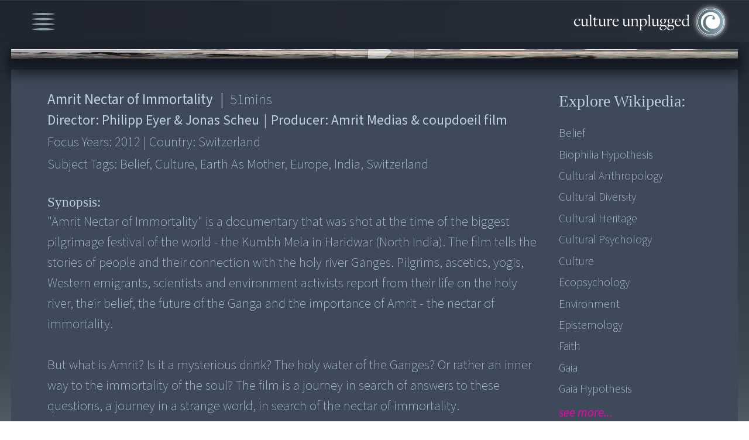

--- FILE ---
content_type: text/html; charset=UTF-8
request_url: https://cultureunplugged.com/documentary/watch-online/play/50338/amrit-nectar-of-immortality
body_size: 10691
content:
<!DOCTYPE html>
<html lang="en">
    <head>
        <!-- Google tag (gtag.js) -->
<script async src="https://www.googletagmanager.com/gtag/js?id=G-G304VX10B8"></script>
<script>
  window.dataLayer = window.dataLayer || [];
  function gtag(){dataLayer.push(arguments);}
  gtag('js', new Date());
  gtag('config', 'G-G304VX10B8');
</script>        <meta charset="UTF-8">
        <meta http-equiv="X-UA-Compatible" content="IE=edge">
        <meta name="viewport" content="width=device-width, initial-scale=1.0">
        <title>Documentary Film makers & Film Productions. Watch Documentaries Online</title>
        <meta name="description" content="Documentary on &quot;Amrit Nectar of Immortality&quot; is a documentary that was shot at the time of the biggest pilgrimage festival of the world - the Kumbh Mela in Haridwar...">
        <meta name="keywords" content="Amrit Nectar of Immortality, Documentaries, Documentary, Films, watch online, Film Festival, top, free, Human rights, Spirituality, Environmental, global warming, global feminine, Integral health, peace, war, archive" ?>
        
<meta http-equiv="Content-Type" content="text/html;charset=UTF-8">
<meta name="viewport" content="width=device-width, height=device-height, initial-scale=1.0, maximum-scale=1.0, user-scalable=0"/>

<!-- favicon -->
<link rel="shortcut icon" href="/favicon.ico" type="image/x-icon">
<link rel="icon" href="/favicon.ico" type="image/x-icon">


<!-- Fonts -->
<link rel="stylesheet" href="https://use.typekit.net/rhs4lhy.css">

<!-- Css Links -->
<link type="text/css" rel="stylesheet" href="https://assets.cultureunplugged.com/filmedia/css/reset.css?_t=20241220155837" />
<link type="text/css" rel="stylesheet" href="https://assets.cultureunplugged.com/filmedia/scripts/virtualselect/virtual-select.min.css?_t=20241220155837" />
<link type="text/css" rel="stylesheet" href="https://assets.cultureunplugged.com/filmedia/css/style.css?_t=20241220155837" />
<link type="text/css" rel="stylesheet" href="https://assets.cultureunplugged.com/filmedia/scripts/jquery.hovertruncated.css?_t=20241220155837" />
<link type="text/css" rel="stylesheet" href="https://assets.cultureunplugged.com/filmedia/scripts/selectboxit/jquery.selectBoxIt_1.css?_t=20241220155837" />
<link type="text/css" rel="stylesheet" href="https://assets.cultureunplugged.com/filmedia/css/mobile.css?_t=20241220155837" media="screen and (min-width: 100px) and (max-width: 600px)"/>
<link type="text/css" rel="stylesheet" href="https://assets.cultureunplugged.com/filmedia/css/tablet.css?_t=20241220155837" media="screen and (min-width: 601px) and (max-width: 1024px)"/>
<link type="text/css" rel="stylesheet" href="https://assets.cultureunplugged.com/filmedia/css/tablet_portrait.css?_t=20241220155837" media="screen and (min-width: 601px) and (max-width: 1024px) and (orientation:portrait)"/>
<link type="text/css" rel="stylesheet" href="https://assets.cultureunplugged.com/filmedia/css/small.css?_t=20241220155837" media="screen and (min-width: 1025px) and (max-width: 1366px)"/>
<link type="text/css" rel="stylesheet" href="https://assets.cultureunplugged.com/filmedia/css/medium.css?_t=20241220155837" media="screen and (min-width: 1367px) and (max-width: 1866px)"/>
<link type="text/css" rel="stylesheet" href="https://assets.cultureunplugged.com/filmedia/css/large.css?_t=20241220155837" media="screen and (min-width: 1867px)"/>
<link type="text/css" rel="stylesheet" href="https://assets.cultureunplugged.com/filmedia/css/loader.css?_t=20241220155837" />
<link type="text/css" rel="stylesheet" href="https://assets.cultureunplugged.com/css/common/clipboard.css?_t=20241220155837" />
<!--[if lt IE 9]><script type="text/javascript" src="/assets/bin/html5shiv.js?_t=20241220155837" ></script><![endif]--><script type="text/javascript" src="https://cdn.jsdelivr.net/npm/axios/dist/axios.min.js" ></script>
<script type="text/javascript" src="https://code.jquery.com/jquery-3.6.0.min.js" integrity="sha256-/xUj+3OJU5yExlq6GSYGSHk7tPXikynS7ogEvDej/m4=" crossorigin="anonymous"></script>
<script type="text/javascript" src="/filmedia/scripts/jquery.hovertruncated.js?_t=20241220155837" ></script>
<script type="text/javascript" src="https://cdnjs.cloudflare.com/ajax/libs/jqueryui/1.13.2/jquery-ui.min.js" ></script>
<script type="text/javascript" src="https://cdnjs.cloudflare.com/ajax/libs/jquery-popup-overlay/1.7.14/jquery.popupoverlay.min.js" ></script>
<script type="text/javascript" src="/filmedia/scripts/selectboxit/jquery.selectBoxIt.min.js?_t=20241220155837" ></script>
<script type="text/javascript" src="https://cdnjs.cloudflare.com/ajax/libs/jquery-validate/1.16.0/jquery.validate.min.js" ></script>
<script type="text/javascript" src="/filmedia/scripts/additional-methods.min.js?_t=20241220155837" ></script>
<script type="text/javascript" src="/filmedia/scripts/virtualselect/virtual-select.min.js?_t=20241220155837" ></script>
<script type="text/javascript" src="/assets/bin/jquery-custom-plugins.min.js?_t=20241220155837" ></script>
<script type="text/javascript" src="/js/clipboard.min.js?_t=20241220155837" defer></script>
<!--[if lt IE 9]><script type="text/javascript" src="/assets/bin/excanvas.compiled.js?_t=20241220155837" ></script>
<script type="text/javascript" src="/assets/bin/jquery.bgiframe.min.js?_t=20241220155837" ></script>
<![endif]--><script type="text/javascript" src="/assets/bin/cu-utils.min.js?_t=20241220155837" ></script>
<script type="text/javascript" src="/assets/bin/cu-core.min.js?_t=20241220155837" ></script>
<script type="text/javascript" src="/assets/bin/crypto-wallet-validator.min.js?_t=20241220155837" defer></script>
<script type="text/javascript" src="/filmedia/scripts/functions-common.js?_t=20241220155837" ></script>
<script type="text/javascript" src="/filmedia/scripts/functions.js?_t=20241220155837" ></script>
        <link type="text/css" rel="stylesheet" href="https://assets.cultureunplugged.com/filmedia/css/dialog.css?_t=20241220155837" />
<link type="text/css" rel="stylesheet" href="https://assets.cultureunplugged.com/filmedia/css/player.css?_t=20241220155837" />
    </head>

    <body>
        <div class="mainWrapper" id="playerWrapper">
            <div class="headerWrapper">
                    <div class="menu">
    <div id="menuIcon">
        <img src="https://assets.cultureunplugged.com/filmedia/media/icons/menu_icon.png" alt="Menu" />
    </div>
    <div id="mainMenuWrapper">
        <ul id="mainMenu">
            <li>
                <a href="/festival2023/index.php">Global Feminine</a>
            </li>
            <li>
                <a href="/filmedia/films.php">Docs & Films</a>
            </li>
            <li>
                <a href="/filmedia/storytellers.php">Storytellers</a>
            </li>            
            
            <li>
                <a href="/filmedia/submit.php">Submit Film</a>
            </li>
            <li>
                <a href="/filmedia/storyofservice.php">Story of Service</a>
            </li>
             <li>
                <a href="/filmedia/now.php">World Now</a>
            </li>
            <li>
                <a href="mailto:contact@cultureunplugged.com">Contact</a>
            </li>
            <li class="auth">
                            <a href="#" data-action="login">Log In</a>
                        </li>
        </ul>
    </div>
</div>                <div class="logo" id="landingLogo">
                    <a href="/filmedia/index.php"><img src="https://assets.cultureunplugged.com/filmedia/media/cu_logo.png" alt="Culture Unplugged Logo" /></a>
                </div>
            </div>
            <div class="contentBlock">
                <div id="player" class="archived">
    <div id="embedPlayer" class="playerContainer"><img src="https://s3.amazonaws.com/cdn.cultureunplugged.com/thumbnails_16_9/lg/50338.jpg" class="placeholder-poster" /></div>    
    <div id="suspendMovieWarning">
        <div class="message">
            <p>This Movie is no longer available here.</p>
            <p><a href="#" class="request-online-screening" data-movieid="50338" data-stname="Philipp Eyer &amp; Jonas Scheu">Request Online Screening</a></p>
        </div>
    </div>
</div>
<div class="movie-detail-wrapper">
    <div class="movie-details-container">
        <div class="movie-info-container flexDiv">
            <div class="block_1">
                <div class="movie-data">
                    <div class="movie-title"><span class="title">Amrit Nectar of Immortality</span><span class="X-separator">|</span> <span class="duration1"> <span>51</span>mins</span> </div>
                    <div class="movie-director">Director: <span class="data-director">Philipp Eyer & Jonas Scheu</span> <span class="X-separator">|</span> Producer: <span class="data-producer">Amrit Medias & coupdoeil film</span> </div>
                    <div class="year">Focus Years: <span class="data-year">2012</span> <span class="X-separator">|</span> Country: <span class="data-country">Switzerland</span> </div>
                    <div class="tags">Subject Tags: <span class="data-tags">belief, culture, earth as mother, europe, india, switzerland</span></div>
                    <div class="quality-tags">Quality Tags: Optimistic, Slow, Activating, Harmonizing </div>
                    <div class="synopsisTitle">Synopsis: </div>
                    <div class="synopsisTxt">"Amrit Nectar of Immortality" is a documentary that was shot at the time of the biggest pilgrimage festival of the world - the Kumbh Mela in Haridwar (North India). The film tells the stories of people and their connection with the holy river Ganges. Pilgrims, ascetics, yogis, Western emigrants, scientists and environment activists report from their life on the holy river, their belief, the future of the Ganga and the importance of Amrit - the nectar of immortality.

But what is Amrit? Is it a mysterious drink? The holy water of the Ganges? Or rather an inner way to the immortality of the soul? The film is a journey in search of answers to these questions, a journey in a strange world, in search of the nectar of immortality.

He who dwells in the water, and within the water, whom the water does not know, whose body the water is, and who rules the water within, he is your Self (Soul), the ruler within you, the Amrita (the immortal).</div>
                                        <div class="requestDvdTitle">Request DVD: </div>
                    <div class="requestDvdTxt">You may purchase the DVD of this film directly from this StoryTeller/Producer. Please <a href="www.amritfilm.net" class="link" target="_blank">visit.</a></div>
                                    </div>
                <div class="wiki-details">
                    <div class="movie-data">
                        <div class="movie-title">
                            <span class="title">Amrit Nectar of Immortality</span>
                            <span class="X-separator">|</span> 
                            <span class="duration1"> <span>51</span>mins</span> 
                        </div>
                    </div>
                    <div class="wikiPopupInline" id="wikiPopupInline">
    <button class="wikiPopupInline_close">X</button>
    <p>Search information, ideas, subjects related to  this story:</p>
    <div  class="wikiDataWrap">
        <div  id="linkList">
            <p>Wikipedia :</p>
            <ul>
                                    <li><a href="http://en.wikipedia.org/wiki/Belief"  target="_blank">Belief</a></li>
                                    <li><a href="http://en.wikipedia.org/wiki/Biophilia_hypothesis"  target="_blank">Biophilia Hypothesis</a></li>
                                    <li><a href="http://en.wikipedia.org/wiki/Cultural_anthropology"  target="_blank">Cultural Anthropology</a></li>
                                    <li><a href="http://en.wikipedia.org/wiki/Cultural_diversity"  target="_blank">Cultural Diversity</a></li>
                                    <li><a href="http://en.wikipedia.org/wiki/Cultural_heritage"  target="_blank">Cultural Heritage</a></li>
                                    <li><a href="http://en.wikipedia.org/wiki/Cultural_psychology"  target="_blank">Cultural Psychology</a></li>
                                    <li><a href="http://en.wikipedia.org/wiki/Culture"  target="_blank">Culture</a></li>
                                    <li><a href="http://en.wikipedia.org/wiki/Ecopsychology"  target="_blank">Ecopsychology</a></li>
                                    <li><a href="http://en.wikipedia.org/wiki/Environment_%28biophysical%29"  target="_blank">Environment</a></li>
                                    <li><a href="http://en.wikipedia.org/wiki/Epistemology"  target="_blank">Epistemology</a></li>
                                    <li><a href="http://en.wikipedia.org/wiki/Faith"  target="_blank">Faith</a></li>
                                    <li><a href="http://en.wikipedia.org/wiki/Gaia_%28mythology%29"  target="_blank">Gaia</a></li>
                                    <li><a href="http://en.wikipedia.org/wiki/Gaia_hypothesis"  target="_blank">Gaia Hypothesis</a></li>
                                    <li><a href="http://en.wikipedia.org/wiki/Mother_Nature"  target="_blank">Mother Nature</a></li>
                                    <li><a href="http://en.wikipedia.org/wiki/Nature"  target="_blank">Nature</a></li>
                                    <li><a href="http://en.wikipedia.org/wiki/Nature_connectedness"  target="_blank">Nature Connectedness</a></li>
                                    <li><a href="http://en.wikipedia.org/wiki/Pachamama"  target="_blank">Pachamama</a></li>
                                    <li><a href="http://en.wikipedia.org/wiki/Religious_belief"  target="_blank">Religious Belief</a></li>
                                    <li><a href="http://en.wikipedia.org/wiki/Risks_to_civilization,_humans,_and_planet_Earth"  target="_blank">Risks to Earth</a></li>
                                    <li><a href="http://en.wikipedia.org/wiki/Sociocultural_evolution"  target="_blank">Socio-cultural Evolution</a></li>
                                    <li><a href="http://en.wikipedia.org/wiki/Sociocultural_evolution"  target="_blank">Sociocultural Evolution</a></li>
                            </ul>
        </div>
        <div  id="books">
            <p>Books :</p>
            <ul>
                <li>
                    <a class="showFull" href="" style="pointer-events: none;">No books associated with this film</a>
                </li>
            </ul>
        </div>
        <div  id="articles">
            <p>Other Articles/Sites :</p>
            <ul>
                <li>
                    <a class="showFull" href="" style="pointer-events: none;">No other articles/sites associated with this film</a>
                </li>
            </ul>
        </div>
    </div>

</div>                </div>
            </div>
            <div class="block_2">
                <div class="wikiLinks">
                    <h2>Explore Wikipedia:</h2>
                    <ul>
                                                    <li><a href="http://en.wikipedia.org/wiki/Belief"  target="_blank">Belief</a></li>
                                                    <li><a href="http://en.wikipedia.org/wiki/Biophilia_hypothesis"  target="_blank">Biophilia Hypothesis</a></li>
                                                    <li><a href="http://en.wikipedia.org/wiki/Cultural_anthropology"  target="_blank">Cultural Anthropology</a></li>
                                                    <li><a href="http://en.wikipedia.org/wiki/Cultural_diversity"  target="_blank">Cultural Diversity</a></li>
                                                    <li><a href="http://en.wikipedia.org/wiki/Cultural_heritage"  target="_blank">Cultural Heritage</a></li>
                                                    <li><a href="http://en.wikipedia.org/wiki/Cultural_psychology"  target="_blank">Cultural Psychology</a></li>
                                                    <li><a href="http://en.wikipedia.org/wiki/Culture"  target="_blank">Culture</a></li>
                                                    <li><a href="http://en.wikipedia.org/wiki/Ecopsychology"  target="_blank">Ecopsychology</a></li>
                                                    <li><a href="http://en.wikipedia.org/wiki/Environment_%28biophysical%29"  target="_blank">Environment</a></li>
                                                    <li><a href="http://en.wikipedia.org/wiki/Epistemology"  target="_blank">Epistemology</a></li>
                                                    <li><a href="http://en.wikipedia.org/wiki/Faith"  target="_blank">Faith</a></li>
                                                    <li><a href="http://en.wikipedia.org/wiki/Gaia_%28mythology%29"  target="_blank">Gaia</a></li>
                                                    <li><a href="http://en.wikipedia.org/wiki/Gaia_hypothesis"  target="_blank">Gaia Hypothesis</a></li>
                                            </ul>
                                            <span class="seeMore ">see more...</span>
                                    </div>
            </div>
        </div>

        <div class="movie-contact-container">

            <div class="contactBlock">
                <div class="copyWalletAdd">
                        <p>Send funds to team of this film/project:<br><span>NOTE: 100% of your funds are sent directly from here.</span></p>
                        <div class="contribute">
                            <img class="contributeImg" src="https://assets.cultureunplugged.com/filmedia/media/contribute.png" alt="">
                        </div>
                        <div class="cryptoAddWrapper">
                            <form>
                                <button class="abtAddCopyBtn" onclick="">Tap Here to simply and directly send now. Thank you!</button>
                                <input type="hidden" name="cryptoaddress" value="">
                                <input type="hidden" name="cryptonetwork" value="">
                                <input type="hidden" name="paypalurl" value="">
                                <input type="hidden" name="stname" value="Philipp Eyer">
                                <input type="hidden" name="uid" value="54780">
                                <input type="hidden" name="profilephoto" value="/images/ul/54780.jpg?_t=202601211549">
                            </form>
                        </div>                    
                </div>
                <div class="send-email" id="send-email">
                    <p>Contact/inquire about this film-project:</p>
                    <div class="fm-detail">
                        <div class="fmPic">
                                                            <a href="/storyteller/Philipp_Eyer"><img src="/images/ul/54780.jpg?_t=202601211549" alt=""></a>
                                                        
                        </div>
                        <p class="fmName">
                                                            <a href="/storyteller/Philipp_Eyer">Philipp Eyer</a>
                                                        
                        <p class="fmCountry">Switzerland</p>
                    </div>
                    <div id="sendMsgWrapper">
                        <form action="/popups/filmedia/xt_sendEmailToStoryTeller.php" id="sendMsg" class="sendMsg">
                            <input type="hidden" name="emailToId" value="54780" />
                            <input type="hidden" name="toName" value="Philipp Eyer" />
                            <input type="hidden" name="exploreWork" value="N" />
                            <input type="hidden" name="redirectUri" value="" />
                            <input type="hidden" name="response" value="json" />
                            <input type="hidden" name="name" value="" />
                            <div class="float-container" id="msgFm">
                                <label>MESSAGE: <span>Write, express and connect here...</span></label>
                                <textarea id="txtAreaMessage" class="showbg" maxlength="5000" name="message" rows="5" cols="10"></textarea>
                            </div>
                            <div id="emailAbtWrapper">
                                <div class="float-container" id="mailFm">
                                    <label>YOUR EMAIL ID:</label>
                                    <input id="emailAbt" type="text" name="email" value="" data-placeholder="Enter Your Email ID">
                                </div>
                                <div class="verification">
                                            <div id="captcha">
            <button class="refreshCaptchaButton" type="button" onclick="refreshCaptcha(this);return false;" title="Refresh Captcha" tabindex="-1">Refresh</button>
            <div id="captchaFormula">
              <label>Please add these numbers:</label>
              <div id="captchaSum">
              <img id="captchaDigit_0" src="/showDigit/0/fmMsg-hCOIkgQy.gif" class="captcha-0"/><span>+</span><img id="captchaDigit_1" src="/showDigit/1/fmMsg-hCOIkgQy.gif" class="captcha-1"/><span>=</span><input type="text"  name="captchaTotal" maxlength="2" value="" onkeypress="return isNumber(event) || isAllowedKeys(event,0)"/><input type="hidden" name="captchaKey" value="fmMsg-hCOIkgQy"/>                </div>
            </div>
        </div>
                                        </div>
                                <input id="postAbt" type="submit" name="submit" value="Send"  disabled>
                            </div>
                        </form>
                                                    <div id="sendEmailMask"></div>
                                            </div>
                </div>
            </div>
        </div>
    </div>
</div>

<link rel="preload" href="https://assets.cultureunplugged.com/filmedia/css/crypto_popup.css?_t=20241220155837" as="style" onload="this.onload=null;this.rel='stylesheet'" /><noscript><link type="text/css" rel="stylesheet" href="https://assets.cultureunplugged.com/filmedia/css/crypto_popup.css?_t=20241220155837" /></noscript><div id="cryptoPopup" class="popupClass">
    <div class="cryptoPopup_close">Close</div>
    <div class="popWrapper flexBox">
        <div  class="block1">
            <p>
                This storyteller has yet to share/set a wallet for the direct fund transfers.
            </p>
            <p>
                Shall we send an email request on your behalf?   
            </p>
        </div>
        <div class="block2">
            <form method="post" action="">
                <div class="float-container">
                    <label for="email">EMAIL :</label>
                    <input type="email" name="email" data-placeholder="">
                </div>
                <div class="flexRow">
                    <div class="verification">
                                <div id="captcha">
            <button class="refreshCaptchaButton" type="button" onclick="refreshCaptcha(this);return false;" title="Refresh Captcha" tabindex="-1">Refresh</button>
            <div id="captchaFormula">
              <label>Please add these numbers:</label>
              <div id="captchaSum">
              <img id="captchaDigit_0" src="/showDigit/0/crypto-6iovPzts.gif" class="captcha-0"/><span>+</span><img id="captchaDigit_1" src="/showDigit/1/crypto-6iovPzts.gif" class="captcha-1"/><span>=</span><input type="text"  name="captchaTotal" maxlength="2" value="" onkeypress="return isNumber(event) || isAllowedKeys(event,0)"/><input type="hidden" name="captchaKey" value="crypto-6iovPzts"/>                </div>
            </div>
        </div>
                            </div>
                    <button id="MsgSendYes" type="button" value="Yes">Yes</button>
                </div>
            </form>
        </div>
    </div>
</div>

    
    <script src="/assets/bin/cu-simpleplayer.min.js"></script>
    <script>
        $(document).ready(function() {
            function loadVideo() {
                if(!videoPlayer) return;
                videoPlayer.loadControls();
                videoPlayer.load({ 
                    src: 'https://s3.amazonaws.com/cdn4.cultureunplugged.com/lg/AMRIT_50338.mp4', 
                    poster: 'https://s3.amazonaws.com/cdn.cultureunplugged.com/thumbnails_16_9/lg/50338.jpg', 
                    mature: false, 
                    duration: 3063,
                    embedUrl: '',
                    externalUrl: ''
                 });
            }
            var videoPlayer = CuVideoPlayer.create($('#embedPlayer'), 'mainPlayer', { 
                controls: true, relativeSize: true
             }, { onReady: loadVideo });
            window.videoPlayer = videoPlayer;
        });
    </script>

    
<script>
    var app = GenericPage;
    $(document).ready(function() {
        app.getInstance().startup();
    });    
</script>

                <div id="searchPop">
    <div class="searchPop_close">Close</div>
    <form action="films.php" method="get" id="searchFrm">
        <div id="searchTxtBoxWrapper">
            <div id="searchTxtBox">
                <label id="searchLbl">Search</label>
                <input type="text" name="searchTxt" id="searchTxt" value="">
                <button type="button" id="clearTxt" class="clearTxt">clear</button>
            </div>
            <input type="submit" value="search" name="searchSubmit" class="searchSubmit" id="searchSubmit">
        </div>

        <div class="checkBoxes" id="collectionBox">
            <label class="headLbl">Field Tags:</label>
            <div class="checkLblWrap">
                                    <label class="checkLbl collections">
                        <input type="checkbox"  name="collections[]" value="Full Archive"
                                />
                        <span class="checkmark">Full Archive</span>
                    </label>
                                    <label class="checkLbl collections">
                        <input type="checkbox"  name="collections[]" value="Education"
                                />
                        <span class="checkmark">Education</span>
                    </label>
                                    <label class="checkLbl collections">
                        <input type="checkbox"  name="collections[]" value="Health"
                                />
                        <span class="checkmark">Health</span>
                    </label>
                                    <label class="checkLbl collections">
                        <input type="checkbox"  name="collections[]" value="Governance"
                                />
                        <span class="checkmark">Governance</span>
                    </label>
                                    <label class="checkLbl collections">
                        <input type="checkbox"  name="collections[]" value="Enterprise"
                                />
                        <span class="checkmark">Enterprise</span>
                    </label>
                                    <label class="checkLbl collections">
                        <input type="checkbox"  name="collections[]" value="Asthetics"
                                />
                        <span class="checkmark">Asthetics</span>
                    </label>
                                    <label class="checkLbl collections">
                        <input type="checkbox"  name="collections[]" value="Technology"
                                />
                        <span class="checkmark">Technology</span>
                    </label>
                                    <label class="checkLbl collections">
                        <input type="checkbox"  name="collections[]" value="Science"
                                />
                        <span class="checkmark">Science</span>
                    </label>
                                    <label class="checkLbl collections">
                        <input type="checkbox"  name="collections[]" value="Spirituality"
                                />
                        <span class="checkmark">Spirituality</span>
                    </label>
                                    <label class="checkLbl collections">
                        <input type="checkbox"  name="collections[]" value="The Space"
                                />
                        <span class="checkmark">The Space</span>
                    </label>
                            </div>
        </div>

        <div id="subjectTagsWrapper">
            <label class="headLbl" id="subjectTagsLbl">Subjects Tags:</label>
            <div id="subjectTagsBox">
                                    <div class="subjectTagsBlocks">
                        <div class="subHeadLbl" id="humanLife">
                            Human Life:
                        </div>
                        <div class="checkBoxes">
                                                            <div>
                                                                            <label class="checkLbl subjects">
                                            <input type="checkbox" id="food,water,livelihood" name="subjects[]" value="food,water,livelihood"
                                                   />
                                            <span title="Food, Water & Livelihood" class="checkmark">Food, Water & Livelihood</span>
                                        </label>
                                                                            <label class="checkLbl subjects">
                                            <input type="checkbox" id="housing,sanitation" name="subjects[]" value="housing,sanitation"
                                                   />
                                            <span title="Housing & Sanitation" class="checkmark">Housing & Sanitation</span>
                                        </label>
                                                                            <label class="checkLbl subjects">
                                            <input type="checkbox" id="health,healing" name="subjects[]" value="health,healing"
                                                   />
                                            <span title="Health & Healing" class="checkmark">Health & Healing</span>
                                        </label>
                                                                            <label class="checkLbl subjects">
                                            <input type="checkbox" id="human body" name="subjects[]" value="human body"
                                                   />
                                            <span title="Human Body" class="checkmark">Human Body</span>
                                        </label>
                                                                            <label class="checkLbl subjects">
                                            <input type="checkbox" id="psychology" name="subjects[]" value="psychology"
                                                   />
                                            <span title="Psychology" class="checkmark">Psychology</span>
                                        </label>
                                                                            <label class="checkLbl subjects">
                                            <input type="checkbox" id="relationships" name="subjects[]" value="relationships"
                                                   />
                                            <span title="Relationships" class="checkmark">Relationships</span>
                                        </label>
                                                                            <label class="checkLbl subjects">
                                            <input type="checkbox" id="religion,belief" name="subjects[]" value="religion,belief"
                                                   />
                                            <span title="Religion & Belief" class="checkmark">Religion & Belief</span>
                                        </label>
                                                                            <label class="checkLbl subjects">
                                            <input type="checkbox" id="education,culture" name="subjects[]" value="education,culture"
                                                   />
                                            <span title="Education & Culture" class="checkmark">Education & Culture</span>
                                        </label>
                                                                    </div>
                                                    </div>
                    </div>
                                    <div class="subjectTagsBlocks">
                        <div class="subHeadLbl" id="humanCommunity">
                            Human Community:
                        </div>
                        <div class="checkBoxes">
                                                            <div>
                                                                            <label class="checkLbl subjects">
                                            <input type="checkbox" id="governance,politics" name="subjects[]" value="governance,politics"
                                                   />
                                            <span title="Governance & Politics" class="checkmark">Governance & Politics</span>
                                        </label>
                                                                            <label class="checkLbl subjects">
                                            <input type="checkbox" id="communication,culture" name="subjects[]" value="communication,culture"
                                                   />
                                            <span title="Communication & Culture" class="checkmark">Communication & Culture</span>
                                        </label>
                                                                            <label class="checkLbl subjects">
                                            <input type="checkbox" id="media,society" name="subjects[]" value="media,society"
                                                   />
                                            <span title="Media & Society" class="checkmark">Media & Society</span>
                                        </label>
                                                                            <label class="checkLbl subjects">
                                            <input type="checkbox" id="race,gender,identity" name="subjects[]" value="race,gender,identity"
                                                   />
                                            <span title="Race, Gender & Identity" class="checkmark">Race, Gender & Identity</span>
                                        </label>
                                                                            <label class="checkLbl subjects">
                                            <input type="checkbox" id="poverty,oppression" name="subjects[]" value="poverty,oppression"
                                                   />
                                            <span title="Poverty & Oppression" class="checkmark">Poverty & Oppression</span>
                                        </label>
                                                                            <label class="checkLbl subjects">
                                            <input type="checkbox" id="war,conflict" name="subjects[]" value="war,conflict"
                                                   />
                                            <span title="War & Conflict" class="checkmark">War & Conflict</span>
                                        </label>
                                                                            <label class="checkLbl subjects">
                                            <input type="checkbox" id="crime,violence" name="subjects[]" value="crime,violence"
                                                   />
                                            <span title="Crime & Violence" class="checkmark">Crime & Violence</span>
                                        </label>
                                                                            <label class="checkLbl subjects">
                                            <input type="checkbox" id="trafficking" name="subjects[]" value="trafficking"
                                                   />
                                            <span title="Trafficking" class="checkmark">Trafficking</span>
                                        </label>
                                                                            <label class="checkLbl subjects">
                                            <input type="checkbox" id="human rights" name="subjects[]" value="human rights"
                                                   />
                                            <span title="Human Rights" class="checkmark">Human Rights</span>
                                        </label>
                                                                            <label class="checkLbl subjects">
                                            <input type="checkbox" id="indigenous rights" name="subjects[]" value="indigenous rights"
                                                   />
                                            <span title="Indigenous Rights" class="checkmark">Indigenous Rights</span>
                                        </label>
                                                                    </div>
                                                            <div>
                                                                            <label class="checkLbl subjects">
                                            <input type="checkbox" id="migration" name="subjects[]" value="migration"
                                                   />
                                            <span title="Migration" class="checkmark">Migration</span>
                                        </label>
                                                                            <label class="checkLbl subjects">
                                            <input type="checkbox" id="globalization" name="subjects[]" value="globalization"
                                                   />
                                            <span title="Globalization" class="checkmark">Globalization</span>
                                        </label>
                                                                            <label class="checkLbl subjects">
                                            <input type="checkbox" id="inter-Cultural Relations" name="subjects[]" value="inter-Cultural Relations"
                                                   />
                                            <span title="Inter-Cultural Relations" class="checkmark">Inter-Cultural Relations</span>
                                        </label>
                                                                            <label class="checkLbl subjects">
                                            <input type="checkbox" id="leadership,transformation" name="subjects[]" value="leadership,transformation"
                                                   />
                                            <span title="Leadership & Transformation" class="checkmark">Leadership & Transformation</span>
                                        </label>
                                                                            <label class="checkLbl subjects">
                                            <input type="checkbox" id="economies,ethics" name="subjects[]" value="economies,ethics"
                                                   />
                                            <span title="Economies & Ethics" class="checkmark">Economies & Ethics</span>
                                        </label>
                                                                            <label class="checkLbl subjects">
                                            <input type="checkbox" id="equality,fair-share" name="subjects[]" value="equality,fair-share"
                                                   />
                                            <span title="Equality & Fair-share" class="checkmark">Equality & Fair-share</span>
                                        </label>
                                                                            <label class="checkLbl subjects">
                                            <input type="checkbox" id="sustainability,simplicity" name="subjects[]" value="sustainability,simplicity"
                                                   />
                                            <span title="Sustainability & Simplicity" class="checkmark">Sustainability & Simplicity</span>
                                        </label>
                                                                            <label class="checkLbl subjects">
                                            <input type="checkbox" id="freewill,freedom,duty" name="subjects[]" value="freewill,freedom,duty"
                                                   />
                                            <span title="Freewill, Freedom & Duty" class="checkmark">Freewill, Freedom & Duty</span>
                                        </label>
                                                                            <label class="checkLbl subjects">
                                            <input type="checkbox" id="peace,non-violence" name="subjects[]" value="peace,non-violence"
                                                   />
                                            <span title="Peace & Non-violence" class="checkmark">Peace & Non-violence</span>
                                        </label>
                                                                    </div>
                                                    </div>
                    </div>
                                    <div class="subjectTagsBlocks">
                        <div class="subHeadLbl" id="humanExploration">
                            Human Exploration:
                        </div>
                        <div class="checkBoxes">
                                                            <div>
                                                                            <label class="checkLbl subjects">
                                            <input type="checkbox" id="art,creativity" name="subjects[]" value="art,creativity"
                                                   />
                                            <span title="Art & Creativity" class="checkmark">Art & Creativity</span>
                                        </label>
                                                                            <label class="checkLbl subjects">
                                            <input type="checkbox" id="science,discoveries" name="subjects[]" value="science,discoveries"
                                                   />
                                            <span title="Science & Discoveries" class="checkmark">Science & Discoveries</span>
                                        </label>
                                                                            <label class="checkLbl subjects">
                                            <input type="checkbox" id="ego,identity" name="subjects[]" value="ego,identity"
                                                   />
                                            <span title="Ego & Identity" class="checkmark">Ego & Identity</span>
                                        </label>
                                                                            <label class="checkLbl subjects">
                                            <input type="checkbox" id="communities" name="subjects[]" value="communities"
                                                   />
                                            <span title="Communities" class="checkmark">Communities</span>
                                        </label>
                                                                            <label class="checkLbl subjects">
                                            <input type="checkbox" id="feminine,masculine" name="subjects[]" value="feminine,masculine"
                                                   />
                                            <span title="Feminine & Masculine" class="checkmark">Feminine & Masculine</span>
                                        </label>
                                                                            <label class="checkLbl subjects">
                                            <input type="checkbox" id="earth as Mother" name="subjects[]" value="earth as Mother"
                                                   />
                                            <span title="Earth as Mother" class="checkmark">Earth as Mother</span>
                                        </label>
                                                                            <label class="checkLbl subjects">
                                            <input type="checkbox" id="animals as Friends" name="subjects[]" value="animals as Friends"
                                                   />
                                            <span title="Animals as Friends" class="checkmark">Animals as Friends</span>
                                        </label>
                                                                            <label class="checkLbl subjects">
                                            <input type="checkbox" id="farming,food" name="subjects[]" value="farming,food"
                                                   />
                                            <span title="Farming & Food" class="checkmark">Farming & Food</span>
                                        </label>
                                                                            <label class="checkLbl subjects">
                                            <input type="checkbox" id="environment,ecology" name="subjects[]" value="environment,ecology"
                                                   />
                                            <span title="Environment & Ecology" class="checkmark">Environment & Ecology</span>
                                        </label>
                                                                            <label class="checkLbl subjects">
                                            <input type="checkbox" id="energy,resources" name="subjects[]" value="energy,resources"
                                                   />
                                            <span title="Energy & Resources" class="checkmark">Energy & Resources</span>
                                        </label>
                                                                    </div>
                                                            <div>
                                                                            <label class="checkLbl subjects">
                                            <input type="checkbox" id="system designs,ideas" name="subjects[]" value="system designs,ideas"
                                                   />
                                            <span title="System Designs & Ideas" class="checkmark">System Designs & Ideas</span>
                                        </label>
                                                                            <label class="checkLbl subjects">
                                            <input type="checkbox" id="transcendent vision" name="subjects[]" value="transcendent vision"
                                                   />
                                            <span title="Transcendent Vision" class="checkmark">Transcendent Vision</span>
                                        </label>
                                                                            <label class="checkLbl subjects">
                                            <input type="checkbox" id="spiritual awareness" name="subjects[]" value="spiritual awareness"
                                                   />
                                            <span title="Spiritual Awareness" class="checkmark">Spiritual Awareness</span>
                                        </label>
                                                                            <label class="checkLbl subjects">
                                            <input type="checkbox" id="divine" name="subjects[]" value="divine"
                                                   />
                                            <span title="Divine" class="checkmark">Divine</span>
                                        </label>
                                                                            <label class="checkLbl subjects">
                                            <input type="checkbox" id="energy,cosmos" name="subjects[]" value="energy,cosmos"
                                                   />
                                            <span title="Energy & Cosmos" class="checkmark">Energy & Cosmos</span>
                                        </label>
                                                                            <label class="checkLbl subjects">
                                            <input type="checkbox" id="evolution" name="subjects[]" value="evolution"
                                                   />
                                            <span title="Evolution" class="checkmark">Evolution</span>
                                        </label>
                                                                            <label class="checkLbl subjects">
                                            <input type="checkbox" id="integral theory,practice" name="subjects[]" value="integral theory,practice"
                                                   />
                                            <span title="Integral Theory & Practice" class="checkmark">Integral Theory & Practice</span>
                                        </label>
                                                                            <label class="checkLbl subjects">
                                            <input type="checkbox" id="consciousness" name="subjects[]" value="consciousness"
                                                   />
                                            <span title="Consciousness" class="checkmark">Consciousness</span>
                                        </label>
                                                                    </div>
                                                    </div>
                    </div>
                            </div>
        </div>

        <div class="checkBoxes" id="qualityBox">
            <label class="headLbl">Quality Tags:</label>
            <div class="checkLblWrap">
                                    <label class="checkLbl" id="q1">
                        <input type="checkbox" name="quality[]" value="q1"
                               />
                        <span class="checkmark"></span>
                    </label>
                                    <label class="checkLbl" id="q2">
                        <input type="checkbox" name="quality[]" value="q2"
                               />
                        <span class="checkmark"></span>
                    </label>
                                    <label class="checkLbl" id="q3">
                        <input type="checkbox" name="quality[]" value="q3"
                               />
                        <span class="checkmark"></span>
                    </label>
                                    <label class="checkLbl" id="q4">
                        <input type="checkbox" name="quality[]" value="q4"
                               />
                        <span class="checkmark"></span>
                    </label>
                                    <label class="checkLbl" id="q5">
                        <input type="checkbox" name="quality[]" value="q5"
                               />
                        <span class="checkmark"></span>
                    </label>
                            </div>
        </div>

        <div class="checkBoxes" id="countriesBox">
            <label class="headLbl">Countries In:</label>
            <div class="checkLblWrap">
                                    <label class="checkLbl">
                        <input type="checkbox" id="africa" name="countries[]" value="africa"
                               />
                        <span class="checkmark">Africa</span>
                    </label>
                                    <label class="checkLbl">
                        <input type="checkbox" id="america" name="countries[]" value="america"
                               />
                        <span class="checkmark">America</span>
                    </label>
                                    <label class="checkLbl">
                        <input type="checkbox" id="asia" name="countries[]" value="asia"
                               />
                        <span class="checkmark">Asia</span>
                    </label>
                                    <label class="checkLbl">
                        <input type="checkbox" id="china" name="countries[]" value="china"
                               />
                        <span class="checkmark">China</span>
                    </label>
                                    <label class="checkLbl">
                        <input type="checkbox" id="europe" name="countries[]" value="europe"
                               />
                        <span class="checkmark">Europe</span>
                    </label>
                                    <label class="checkLbl">
                        <input type="checkbox" id="pacific" name="countries[]" value="pacific"
                               />
                        <span class="checkmark">Pacific</span>
                    </label>
                                    <label class="checkLbl">
                        <input type="checkbox" id="russia" name="countries[]" value="russia"
                               />
                        <span class="checkmark">Russia</span>
                    </label>
                            </div>
        </div>

        <div class="checkBoxes" id="screenSizeBox">
            <label class="headLbl">Screen Size:</label>
            <div class="checkLblWrap">
                                    <label class="checkLbl">
                        <input type="checkbox" name="aspectRatio[]" value="16:9"
                               />
                        <span class="checkmark">16:9</span>
                    </label>
                                    <label class="checkLbl">
                        <input type="checkbox" name="aspectRatio[]" value="4:3"
                               />
                        <span class="checkmark">4:3</span>
                    </label>
                            </div>
        </div>

        <div class="checkBoxes" id="durationBox">
            <label class="headLbl">Duration:</label>
            <div class="checkLblWrap">
                                    <label class="checkLbl">
                        <input type="checkbox" id="LT1" name="duration[]" value="LT1"
                               />
                        <span class="checkmark">Longer Than 1hr</span>
                    </label>
                                    <label class="checkLbl">
                        <input type="checkbox" id="ST1" name="duration[]" value="ST1"
                               />
                        <span class="checkmark">Shorter Than 1hr</span>
                    </label>
                                    <label class="checkLbl">
                        <input type="checkbox" id="ST30" name="duration[]" value="ST30"
                               />
                        <span class="checkmark">Shorter Than 30min</span>
                    </label>
                            </div>
        </div>

        <div class="checkBoxes" id="resolutionBox">
            <label class="headLbl">Resolution:</label>
            <div class="checkLblWrap">
                                    <label class="checkLbl">
                        <input type="checkbox" id="4k" name="resolution[]" value="4k" />
                        <span class="checkmark">4K</span>
                    </label>
                                    <label class="checkLbl">
                        <input type="checkbox" id="hd" name="resolution[]" value="hd" />
                        <span class="checkmark">HD</span>
                    </label>
                                    <label class="checkLbl">
                        <input type="checkbox" id="sd" name="resolution[]" value="sd" />
                        <span class="checkmark">SD</span>
                    </label>
                            </div>
        </div>

        <div class="checkBoxes" id="focusYearsBox">
            <label class="headLbl">Focus Years:</label>
            <div class="checkLblWrap">
                                    <label class="checkLbl">
                        <input type="checkbox" id="2000" name="years[]" value="Before 2000" />
                        <span class="checkmark">Before 2000</span>
                    </label>
                                    <label class="checkLbl">
                        <input type="checkbox" id="2020_2010" name="years[]" value="2000-2010" />
                        <span class="checkmark">2000-2010</span>
                    </label>
                                    <label class="checkLbl">
                        <input type="checkbox" id="2010_2020" name="years[]" value="2010-2020" />
                        <span class="checkmark">2010-2020</span>
                    </label>
                                    <label class="checkLbl">
                        <input type="checkbox" id="post_2020" name="years[]" value="Post 2020" />
                        <span class="checkmark">Post 2020</span>
                    </label>
                            </div>
        </div>
        <div id="buttonsBox">
            <input type="submit" value="Search" name="searchSubmit" class="searchSubmit">
            <button type="button" class="clearTxt">Clear All</button>
        </div>
    </form>
</div>
            </div>
            <div id="footerWrapper">
    <footer>
        <ul id="socialMenu">
            <li id="twitter">
                <a href="https://twitter.com/worldfilms" target="_blank">Twitter</a>
            </li>
            <li id="share">
                <a href="https://t.me/CultureUnplugged" target="_blank">Telegram</a>
            </li>
        </ul>
        <ul id="footerMenuLinks">
            <span>
                <li><a href="/festival2023/index.php">GLOBAL FEMININE</a></li>  
                <li class="x-separator">|</li>
                <li><a href="/filmedia/films.php">DOCS & FILMS</a></li>  
                <li class="x-separator">|</li>
                <li><a href="/filmedia/storytellers.php">STORYTELLERS</a></li>  
                <li class="x-separator">|</li>
               
            </span>
            <span>
                 <li><a href="/filmedia/storyofservice.php">STORY OF SERVICE</a></li>
                <li class="x-separator">|</li>
                <li><a href="/filmedia/submit.php">SUBMIT FILMS</a></li>
                <li class="x-separator">|</li>
                <li><a href="/filmedia/now.php">WORLD NOW</a></li>   
                <li class="x-separator">|</li>    
               
            </span>
            <span>
                 <li><a href="mailto:contact@cultureunplugged.com">CONTACT</a></li>       
            </span>
        </ul>


    </footer>
</div>

<div id="culoader">
    <div class="culoaderContainer">
        <div class="culoaderText">peace</div>
    </div>
</div>                
            <div id="footerNote">
   
    <p>
        The online film archive supports schools, universities, NGOs and other civil-service organizations across the globe on the principle of gift-economy. Watch films (documentaries, short films, talks & more) and promote filmmakers. Join this community of soulful storytellers from myriad cultures, in their mission to promote global consciousness. Empower their willful hearts, who see the future to be united and harmonious, who aspire for the wellbeing of all. Support learning about the ‘self’, culture, nature and the eternal soul – the evolution of life.<br>
        Support the humanity in the process of becoming ‘that’...
    </p>
    <div class="cuLogoFooter">
        <a href="/filmedia/index.php">CU Logo</a>
    </div>
    <p>&copy; 2026 Culture Unplugged. Serving Since 2007.<br>
        Promoting our collective consciousness through stories from across the planet!

    </p>
    <p>
        Consciousness Matters!
    </p>
</div>            <link rel="preload" href="https://assets.cultureunplugged.com/filmedia/css/register.css?_t=20241220155837" as="style" onload="this.onload=null;this.rel='stylesheet'" /><noscript><link type="text/css" rel="stylesheet" href="https://assets.cultureunplugged.com/filmedia/css/register.css?_t=20241220155837" /></noscript><link rel="preload" href="https://assets.cultureunplugged.com/filmedia/css/login.css?_t=20241220155837" as="style" onload="this.onload=null;this.rel='stylesheet'" /><noscript><link type="text/css" rel="stylesheet" href="https://assets.cultureunplugged.com/filmedia/css/login.css?_t=20241220155837" /></noscript><div id="register" style="display:none">
    <div class="register_close">Close</div>
    <div class="mainWrapper" id="login-container">
		<div class="register-form auth-container">
    <form method="post" name="frm-register">
        <div class="block1">
            <img src="https://assets.cultureunplugged.com/filmedia/media/iam.png" alt="">
            <select name="regIam" id="regIam">               
                <option value="Storyteller">Storyteller</option>
                <option value="Healer">Healer</option>
                <option value="Teacher (Education)">Teacher (Education)</option>
                <option value="Teacher (Spiritual)">Teacher (Spiritual)</option>
                <option value="Artist">Artist</option>
                <option value="Designer">Designer</option>
                <option value="Activist">Activist</option>
                <option value="Entrepreneur">Entrepreneur</option>
                <option value="Cultural Leader">Cultural Leader</option>
            </select>
        </div>
        <div class="block2">
            <p>
                We believe in privacy. We will protect yours.<br>
                We will use your info only to contact you, or<br>
                to share with you about films/event/news!
            </p>
           
            <div class="float-container">
                <label for="newEmail">EMAIL :</label>
                <input type="email" name="newEmail" id="newEmail" data-placeholder="">
            </div>
            <div class="float-container">
                <label for="regNumber">PHONE: <span>OPTIONAL</span></label>
                <input type="number" name="regNumber" id="regNumber" data-placeholder="">
            </div>
            <div class="float-container">
                <label for="regName">NAME:</label>
                <input type="text" name="regName" id="regName" data-placeholder="">
            </div>
            <div class="float-container">
                <label for="newPassword1">PASSWORD:</label>
                <input type="password" name="newPassword1" id="newPassword1" autocomplete="off" data-placeholder="">
            </div>
            <div class="float-container">          
                <div class="verification">
                            <div id="captcha">
            <button class="refreshCaptchaButton" type="button" onclick="refreshCaptcha(this);return false;" title="Refresh Captcha" tabindex="-1">Refresh</button>
            <div id="captchaFormula">
              <label>Please add these numbers:</label>
              <div id="captchaSum">
              <img id="captchaDigit_0" src="/showDigit/0/register-Y4roGyYE.gif" class="captcha-0"/><span>+</span><img id="captchaDigit_1" src="/showDigit/1/register-Y4roGyYE.gif" class="captcha-1"/><span>=</span><input type="text"  name="captchaTotal" maxlength="2" value="" onkeypress="return isNumber(event) || isAllowedKeys(event,0)"/><input type="hidden" name="captchaKey" value="register-Y4roGyYE"/>                </div>
            </div>
        </div>
                        </div>
            </div>
            <div class="float-container">
            <input type="submit" value="Register Me" id="subReg">
            </div>
        </div>
        <div class="errors">
            <label id="newEmail-error" class="error manual-error" for="newEmail"></label>
            <label id="regName-error" class="error manual-error" for="regName"></label>
            <label id="newPassword1-error" class="error manual-error" for="newPassword1"></label>
            <label id="captchaTotal-error" class="error manual-error" for="captchaTotal"></label>
        </div>
    </form>
</div>        <div id="regCongratsPopup" class="popupClass">
    <div class="popWrapper flexBox">
        <div class="block1">
            <img src="/filmedia/media/joinin_pop.png" alt="alt"/>
        </div>
        <div class="block2">
            <h1> To complete registration process, we have sent you an email with a link to activate your membership. Please check your mailbox and activate it by clicking on the link.
            </h1>
            <p>
                If you do not receive the activation email in few minutes, please check your SPAM or JUNK Mail folders to make sure the email has not been flagged and moved to those folders. If you are still having problems with registration or log-in, please send an email with your username.
            <p>
        </div>
    </div>
</div>		<div id="loginPopup" class="popupClass auth-container login-popup">
    <form method="post" name="frm-login">
    <input type="hidden" name="redirect" value="1" />
    <div class="popWrapper flexBox">
        <div class="block1">
            <img src="https://assets.cultureunplugged.com/filmedia/media/iam.png" alt="alt"/>
            <a href="#" class="forgot-password">Forgot Password?</a>
        </div>
        <div class="block2">
            <p>
                <a href="#" id="register-link">Register</a> as a new member, or<br> 
                Sign In with your Culture Unplugged profile:      
            </p>
            
            <div class="form-wrapper">
                <div class="float-container">
                    <label for="userEmail">EMAIL :</label>
                    <input type="email" name="userEmail" id="userEmail" data-placeholder="">
                </div>       
                <div class="float-container">
                    <label for="regPass">PASSWORD:</label>
                    <input type="password" name="userPass" id="userPass" autocomplete="off" data-placeholder="">
                </div>

                <div class="float-container">          
                    <div class="verification">
                                <div id="captcha">
            <button class="refreshCaptchaButton" type="button" onclick="refreshCaptcha(this);return false;" title="Refresh Captcha" tabindex="-1">Refresh</button>
            <div id="captchaFormula">
              <label>Please add these numbers:</label>
              <div id="captchaSum">
              <img id="captchaDigit_0" src="/showDigit/0/login-UsoEYFCo.gif" class="captcha-0"/><span>+</span><img id="captchaDigit_1" src="/showDigit/1/login-UsoEYFCo.gif" class="captcha-1"/><span>=</span><input type="text"  name="captchaTotal" maxlength="2" value="" onkeypress="return isNumber(event) || isAllowedKeys(event,0)"/><input type="hidden" name="captchaKey" value="login-UsoEYFCo"/>                </div>
            </div>
        </div>
                            </div>
                </div>
                <div class="float-container">
                    <input type="submit" value="Sign In!" id="userReg">    
                </div>
            </div>

        </div>
    </div>
    <div class="errors">
        <label id="userEmail-error" class="error manual-error" for="userEmail"></label>
        <label id="userPass-error" class="error  manual-error" for="userPass"></label>
        <label id="captchaTotal-error" class="error manual-error" for="captchaTotal"></label>
    </div>
    </form>
</div>		<div id="forgotPasswordPopup" class="popupClass auth-container login-popup">
    <form method="post" name="frm-forgotpassword">
    <div class="popWrapper flexBox">
        <div class="block1">
            <img src="https://assets.cultureunplugged.com/filmedia/media/iam.png" alt="alt"/>
            <a href="#" class="login-link">Log In</a>
        </div>
        <div class="block2">
            <p>
                Please enter your registered email address below to 
                receive a temporary password for login.<br/>
                OR<br/>
                <a href="#" class="register-link">Register</a> as a new member?
            </p>
            
            <div class="form-wrapper">
                <div class="float-container">
                    <label for="registeredEmail">EMAIL :</label>
                    <input type="email" name="registeredEmail" id="registeredEmail" data-placeholder="">
                </div>       
                <div class="float-container">
                    <input type="submit" value="Submit" id="submitForgotPasswrod">    
                </div>
            </div>

        </div>
    </div>
    <div class="errors">
        <label id="registeredEmail-error" class="error manual-error" for="registeredEmail"></label>
    </div>
    </form>
</div>		<div id="loginCongratsPopup" class="popupClass">
    <div class="popWrapper flexBox">
        <div class="block1">
            <img src="https://assets.cultureunplugged.com/filmedia/media/thank_pop.png" alt="alt"/>
        </div>
        <div  class="block2">
            <h1> Welcome to Culture Unplugged’s Global Community!</h1>

            <p>
                Together we can be strong! In mutuality and gratitude, lets cherish our camaraderie to serve the precious birth of our specie!
            </p>

            <p><a href="#" id="login-link">Click here to login now</a></p>
        </div>
    </div>
</div>    </div>
</div>
<script type="text/javascript" src="/filmedia/scripts/login_register.js?_t=20241220155837" ></script>        </div>
    </body>

</html>

--- FILE ---
content_type: text/css
request_url: https://assets.cultureunplugged.com/filmedia/css/style.css?_t=20241220155837
body_size: 78819
content:
div{box-sizing:border-box;overflow:hidden}*{text-decoration-thickness:from-font}.design{width:100%;position:absolute;display:none;opacity:.3;z-index:9999}html{font-size:16px}body{overscroll-behavior:none;-webkit-font-smoothing:antialiased}.mainWrapper{position:relative;overflow:auto}#footerNote,.contentBlock{width:89.05%;margin:auto;position:relative;max-width:2880px}img{width:100%}a.link{text-decoration:underline;text-decoration-thickness:from-font;text-underline-offset:3px}#landingWrapper{background:url(/filmedia/media/bg/landing_bg.jpg);background-repeat:repeat-x;background-size:contain;background-color:#a3b9c4}.headerWrapper{background:url(/filmedia/media/bg/menu_bg.png);background-repeat:repeat-y;background-size:cover;height:7.2rem;display:flex;width:100%;overflow:visible;justify-content:space-around}.menu{width:7%}#menuIcon{width:45%;height:100%;display:flex;align-items:center;justify-content:center;align-content:center;margin:auto;cursor:pointer;overflow:visible;margin-right:15%}#menuIcon img{width:100%;content:url(https://s3.amazonaws.com/cdn.cultureunplugged.com/cu-main/html/filmedia/media/icons/menu_icon_1.png);margin-left:0}#mainMenuWrapper{display:none;border:1px solid #3e495a;color:#fff!important;background-color:rgb(31 37 49 / 90%)!important;font-family:freight-display-pro;font-size:1.3rem;position:absolute;z-index:99997;min-width:14rem;padding:1rem 0;overflow:visible}#mainMenuWrapper.show{display:block}#mainMenu li a{font-size:1.5rem;display:block;line-height:1.9;letter-spacing:.03rem;padding-left:12%}#mainMenu li{padding:0 0}#mainMenu li a.current,#mainMenu li a:hover{color:#fff;background-color:rgb(31 37 49 / 80%)}#mainMenu li:hover{background-color:rgb(30 42 60 / 82%)}.menu_v2{display:flex;align-items:center;position:relative;overflow:visible}#festCall .headerWrapper,#sofsWrapper .headerWrapper,#stWrapper .headerWrapper,#submitFilms .headerWrapper,.headerType3{flex-direction:column}#festCall .headerWrapper a,#sofsWrapper .headerWrapper a,#stWrapper .headerWrapper a,#submitFilms .headerWrapper a{overflow:hidden;display:block}#festCall .headerWrapper a img,#sofsWrapper .headerWrapper a img,#stWrapper .headerWrapper a img,#submitFilms .headerWrapper a img{margin-top:0}.menuTitleTxt{font-family:freight-disp-pro,'freightDisp Pro',Times News Roman;color:#557e8b;padding-left:1rem;font-size:1.3rem;white-space:nowrap;overflow:visible}#festCall .menuTitleTxt{font-size:1.3rem}.menu_v2 #mainMenuWrapper{top:2.2rem}.menu_v2 #menuIcon{margin-right:auto;margin-left:0;width:100%;height:auto}.menu_v2 .menu{width:3.5%;min-width:2rem}#submitFilms #menuIcon img{content:url(https://s3.amazonaws.com/cdn.cultureunplugged.com/cu-main/html/filmedia/media/icons/menu_icon_1.png)}.headerWrapper .quote{width:62%;height:100%;position:relative;display:flex}.quotes{position:absolute;display:none}#films .quote .quotes{text-align:left;font-size:1.25rem;word-spacing:0.03rem;letter-spacing:.04rem;line-height:1.4;margin-left:1%;color:#f9ffff;font-weight:300;font-family:source-sans-pro;align-items:center;align-content:center;height:auto;text-shadow:0 0;align-self:center}#films .quote .quotes:nth-last-of-type(2){font-family:freight-disp-pro}#landingLogo{width:31%;height:100%;display:flex;align-items:center;align-self:end}#landingLogo a{width:auto;padding:0;margin:0;display:flex;align-items:center;align-self:end;height:100%;justify-content:flex-end}#landingLogo img{margin-left:auto;width:80%;height:auto;margin-right:5%}#featuredVidBlock{height:49.68em;background-color:#202530;box-shadow:.3rem .5rem 1.2rem .3rem #1f2531d;overflow:visible;position:relative;z-index:999}#lanTxtBlkWrapper{background:url(/filmedia/media/bg/txtblk_bg.png);background-size:contain;background-repeat:no-repeat;background-position:top left;background-color:#3e4959;position:relative}.eventBanner{position:absolute;width:24%;display:flex;z-index:999;right:0;justify-content:flex-end;flex-direction:column;align-items:flex-end;top:8rem}.eventBanner span{background-color:#5a7b85;color:#3b495c;font-family:freight-disp-pro,'freightDisp Pro',Times News Roman;font-size:1.5rem;display:flex;height:2rem;padding:.3rem 1rem;border-top-left-radius:.6rem;border-bottom-left-radius:.6rem;font-weight:600;align-items:center}.eventBanner img{width:68%;margin-top:-2%;margin-right:-2.6rem;display:block}#landingWrapper .filmsTitleBar{display:flex;background-color:#465c6d;color:#a2c0c9;font-size:1.8rem;height:4rem;align-items:center;padding:0 1.5rem;border-top-left-radius:1rem;border-top-right-radius:1rem;font-family:freight-display-pro,'freightDisp pro',Times New Roman;justify-content:space-between;padding-bottom:2rem;box-sizing:content-box;background:url(https://s3.amazonaws.com/cdn.cultureunplugged.com/cu-main/html/filmedia/media/bg/filmstitlebar_bg.png);background-repeat:repeat;background-size:auto 100%}#landingWrapper .movie-items{margin-top:-2rem;border-top-left-radius:1rem;border-top-right-radius:1rem}#landingWrapper .filmsTitleBar a{font-size:1.2rem;cursor:pointer;display:block;text-indent:-9000px;background:url(https://s3.amazonaws.com/cdn.cultureunplugged.com/cu-main/html/filmedia/media/icons/see_more.png);width:2.5rem;height:2.5rem;background-size:contain;filter:brightness(1.5)}#visitBlock{display:flex;width:100%;color:#fff;padding-left:3.7rem;padding-top:5.5rem;padding-bottom:6.7rem}#visitBlock #visitLink{color:#fff;text-indent:-9000px;background:url(/filmedia/media/visit.png);width:12rem;background-size:contain;background-repeat:no-repeat;height:4.4rem;margin-top:1rem}#visitBlock ul{display:flex;padding-left:2.1rem;width:60rem}#visitBlock li{font-size:2.4rem;line-height:1.2;text-align:inherit;letter-spacing:.092rem;font-family:freight-display-pro,serif,Times New Roman}#visitBlock li:first-of-type{width:25.1rem;background:url(/filmedia/media/icons/separator_1.png);background-size:1% 89%;background-repeat:no-repeat;background-position:100% 88%}#visitBlock li:last-of-type{width:29.5rem;padding-left:2.8rem}#lanTxtBlock{color:#f9f9eb;font-family:freight-disp-pro,'freightDisp Pro',Times News Roman;padding-top:5rem}input:-internal-autofill-selected,input:-webkit-autofill{background-color:#fff!important;color:inherit!important;font-family:inherit!important}#animated{position:relative;height:13rem;width:67rem;margin-bottom:2rem}#animated img:first-of-type{padding-left:3.2rem;padding-right:9rem}#animated img:last-of-type{padding-left:3.2rem;padding-right:9rem}.img-container img{height:100%;left:0;object-fit:contain;object-position:left;opacity:0;position:absolute;top:0;width:100%;z-index:-1;background-color:#3e4959}.img-container img.next{opacity:1;z-index:1}.img-container img.prev{opacity:1;z-index:2}.img-container img.fade-out{opacity:0;transition:visibility 0s .5s,opacity .5s linear;visibility:hidden}#lanTxt{padding-left:17.5rem;padding-right:2.9rem;color:#fff}#lanTxt p{font-size:2.1rem;font-family:freight-display-pro,serif;font-weight:300;font-style:italic;line-height:1.38;padding-bottom:2.85rem}#lanTxt p a:hover{color:#f900b1}#lanTxt p:first-of-type{font-size:2.35em;letter-spacing:.04rem;padding-bottom:3.4rem;line-height:1.3}#lanTxtLinks{width:100%;display:flex;padding-bottom:5rem;padding-top:.2rem}#lanTxtLinks li{margin-right:2.85rem;display:flex;align-items:center;justify-content:center;height:3.3rem;border-radius:.5rem;padding:0 1rem 0 .7rem;background-color:#68858e;letter-spacing:.085em;min-width:7.7rem}#lanTxtLinks li a,#lanTxtLinks li span{font-size:2.1rem;font-family:freight-display-pro,serif;color:#fff;letter-spacing:.11rem}#lanTxtLinks li span{display:block;cursor:pointer}#festCallBtn{min-width:9rem!important;padding-right:.75rem!important}#registerBtn.disabled{opacity:.6}#registerBtn.disabled .register_open{cursor:default}#submitBtn{background-color:#f900b1!important}footer{background-color:#536775}footer ul{display:flex;list-style:none;justify-content:center}#socialMenu{display:flex;list-style:none;align-items:center;justify-content:center}#socialMenu li{background-size:contain;margin-top:-.1em}#socialMenu li a{text-indent:-9000px;display:block;width:3rem;height:3rem}#twitter{background:url(/filmedia/media/icons/twitter.png);margin-right:1.25rem}#share{background:url(/filmedia/media/icons/share.png)}#footerMenuLinks li a{color:#c8dae3;font-size:1rem;letter-spacing:.025rem;font-family:freight-display-pro;-webkit-font-smoothing:auto}#footerMenuLinks{padding-top:1.3%;padding-bottom:.9%}#footerMenuLinks>span{display:contents}footer ul li a:hover{color:#b6d9e7;font-size:.78rem;text-decoration:underline;text-decoration-thickness:from-font}#footerMenuLinks .x-separator{color:#93b1bd;padding:0 1.45% 0 1.2%;font-size:.78rem;font-weight:600}#footerNote{color:#c8dae3;font-size:.88rem;letter-spacing:.038rem;font-family:arial;line-height:1.5;padding-top:1.6rem;padding-bottom:4.2rem;text-align:center;padding-left:1.8%;padding-right:1.8%;font-family:freight-display-pro}.cuLogoFooter a{display:block;margin:auto;width:2.35rem;height:2.35rem;text-indent:-9000px;background:url(/filmedia/media/cu_logo_2.png) no-repeat;margin-top:1.4rem;background-size:99%;margin-bottom:.5rem}#submitFilmsHTML body{background-color:#6e8b94;background:url(/filmedia/media/bg/join_body_bg.jpg) repeat}#submitFilmWrapper{background-color:#bad1dc}#submitFilmWrapper #footerWrapper{margin-top:0;position:relative;z-index:9}#submitFilmContentBlock{overflow:visible}#submitFilmContentBlock #footerNote{background-color:#6e828c;width:100%}#submitFilmContentBlock #footerNote .cuLogoFooter,#submitFilmContentBlock #footerNote p:first-of-type{display:none}#submitFilmContentBlock{overflow:visible;background-color:#a7bfc8;border-radius:.5rem;border:1px solid #fff;position:relative;z-index:9999}#submitFilms{overflow:visible;padding:3.5% 7.5% 7.5% 7.5%}#submitFilmsHTML body{background-color:#748b94}#submitFilmsHTML .contentBlock{width:75.8%;margin:auto}#submitFilms .headerWrapper{background:0 0;height:20.5rem;display:flex;position:relative;overflow:visible}#cinemaTicket{width:19.2rem;position:absolute;top:16.4rem;right:-9rem}#submitFilms .submitFilms_logo{margin-bottom:8.5%;width:99%;margin-left:-1%}#submitFilms .subHeader{padding-top:1.2%;padding-bottom:1.75%;font-size:1.17rem;font-family:freight-disp-pro,'FreightDisp Pro',Times New Roman;font-weight:600;letter-spacing:.0417rem;color:#6e858e}#submitFilmForm,#submitFilms .block1,#submitFilms .field1,#submitFilms .mainContent{overflow:visible}.submitFilmIntro{font-family:freight-disp-pro,'freightDisp Pro',Times News Roman;color:#4f6d7a}.submitFilmIntro h2{font-size:2.45rem;line-height:1.4;margin-bottom:2.65rem;letter-spacing:.005rem}.submitFilmIntro h2 span{font-style:italic}.submitFilmIntro p{font-size:2.25rem;font-style:italic;line-height:1.38;letter-spacing:.033rem;margin-right:2.6%;margin-bottom:5.6%}#submitFilmForm{margin-top:6%;margin-left:0}#captchaTotal-error,#submitFilms form label.error,.float-container label.error,label.error{display:inline-block;font-size:.95rem!important;font-family:source-sans-pro,sans-serif;color:#f900b1!important;padding-bottom:1%;padding-left:1%;padding-right:2%;position:relative!important;transform:none!important;margin-top:-.3rem;margin-bottom:.3rem;font-weight:400;-webkit-font-smoothing:antialiased}#terms-error{margin-top:-1%;display:block}#txtAreaMessage-error{display:block!important;margin-top:-2%;margin-bottom:1%}#emailAbt-error{display:block!important;margin-top:-2.5%;margin-bottom:2%}.float-container{position:relative;width:100%;overflow:visible}.float-container>label{font-family:source-sans-pro,sans-serif;position:absolute;transform-origin:top left;transform:translate(0,1rem) scale(1);transition:all 0s ease-in-out;font-size:.98rem;padding-left:1.2rem;font-weight:400;letter-spacing:.03rem;padding-top:.7rem}.float-container>label span{color:rgb(62 73 97 / 1);font-weight:300;-webkit-font-smoothing:auto}.float-container.active>label{transform:translate(0,5px) scale(0);padding-left:5%;opacity:.8}#fmSubjectLbl{display:none}#submitFilms input,#submitFilms input[type=select],#submitFilms select,#submitFilms textArea,#submitFilms textarea,.vscomp-ele{margin:.5rem 2rem .5rem 0;-webkit-appearance:none;border:1px solid #68858e;border-radius:.5rem;background-color:#fff;font-size:.98em;line-height:1.3;font-weight:400;color:#3e4961;width:100%;font-family:source-sans-pro,sans-serif;padding-left:2%;padding-right:2%;box-sizing:border-box;outline:0}#submitFilms textArea,#submitFilms textarea{height:25.8rem;padding-top:3%;margin-top:1%}#submitFilms input[type=submit]{margin:auto 1% auto auto;-webkit-appearance:none;display:block}#submitFilms input[type=text],.vscomp-ele{height:3.25rem}#submitFilms input[type=select],#submitFilms select{height:2.9rem}.captchaSubmitBtn.flexBox{justify-content:space-between;align-items:flex-end}#submitFilms .selectboxit-container .selectboxit{background:#fff!important;padding:0 1.2rem}#submitFilms input.reset{opacity:0;height:1px;width:1px}.labels{color:#3e4961;margin:1% 0 1.5% 0}.labels p{font-size:1.48rem;font-family:freight-display-pro;margin-bottom:.63rem;letter-spacing:.03rem;font-weight:400;padding-left:.3rem}#submitFilms .verification{color:#3e4961}#submitFilms .verification .labels p{padding-left:0;font-family:freight-display-pro}#submitmore{background-color:#a7bfc8;border-radius:.5rem;width:50%;position:relative;padding:4% 5% 5% 5%;overflow:visible;box-sizing:border-box;height:auto;color:#374347;margin:auto;font-family:freight-disp-pro;font-size:1.2rem}#submitmore>div{text-align:center;font-size:1.7rem;line-height:1.85}#submitmore .buttonWapper{margin-top:2.5rem}#submitmore button{border:none;color:#fff;font-family:freight-display-pro;background-color:#f900b1;font-size:1.6rem;padding:.3rem .8rem;border-radius:.5rem;width:10rem;margin:0 1.5rem;cursor:pointer}#submitmore button.btn-cancel{background-color:#75848c}.labels span{font-size:.98rem;font-family:source-sans-pro,sans-serif;margin-bottom:.7rem;display:inline-block;padding-left:.3rem;font-weight:300;-webkit-font-smoothing:initial}.labels span strong{font-weight:400}.block1{display:flex;margin-top:1.1rem;margin-bottom:1.5rem}.field1{width:59%;box-sizing:border-box;display:flex;flex-direction:column;padding-right:1.3%;overflow:hidden}.field2{display:flex;flex-direction:column;width:41%;box-sizing:border-box;padding-left:1.2%;padding-right:1.2%;overflow:visible}.uploadFields{display:flex;margin-top:1%}.uploadFields>div{position:relative;width:100%;margin:.5% 0 1.9% 0;height:13.5rem;-webkit-appearance:none;border:1px solid #6b838b;border-radius:.5rem;background-color:#fefefd}.uploadFields>div:first-of-type{margin-right:0!important}.uploadFields>div:last-of-type{margin-left:0!important;margin-right:0}.uploadFields img.preview{position:absolute;left:0;top:0;width:100%;height:100%;display:none;object-fit:contain}.inputfile{width:.1px;height:.1px;opacity:0;overflow:hidden;position:absolute;z-index:-1;height:12.2rem;width:100%}.inputfile+label{font-family:source-sans-pro,sans-serif;height:100%;width:100%;display:flex;justify-content:center;align-items:center;flex-direction:column;color:#374347;font-size:.9em;line-height:1.3;font-weight:500;-webkit-font-smoothing:auto}.inputfile+label *{pointer-events:none}.inputfile+label:hover,.inputfile:focus+label{background-color:#fefefdc9}.inputfile+label span{color:rgb(62 73 97 / 1);font-weight:300;-webkit-font-smoothing:auto}.inputfile+label{cursor:pointer}.inputfile.has-focus+label,.inputfile:focus+label{outline:1px dotted #000;outline:-webkit-focus-ring-color auto 0}.expressWrapper{display:flex;justify-content:space-between;align-items:center;align-content:center;margin-bottom:4.8%}.express{width:19%;cursor:pointer;display:block;position:relative;cursor:pointer;-webkit-user-select:none;-moz-user-select:none;-ms-user-select:none;user-select:none;height:3.1rem}.addMore input[type=checkbox],.express input[type=checkbox],.terms input[type=checkbox]{border:none!important}input[type=express]{width:0;height:0;opacity:0;overflow:hidden;position:absolute;z-index:-1;border:none}#submitFilmWrapper .checkmark{font-size:1.1em;display:inline-block;font-family:source-sans-pro,sans-serif;height:3.1rem;width:100%;-webkit-appearance:none;border:1px solid #fff;border-radius:.5rem;background-color:transparent;display:flex;justify-content:center;align-items:center;color:#fff;margin-bottom:5.9%;line-height:1.3;font-weight:600;position:absolute;top:0;left:0;overflow:hidden;text-overflow:ellipsis;white-space:nowrap}#submitFilmWrapper .express input:checked~.checkmark{background-color:#6e899c}#submitFilmWrapper .express:hover input~.checkmark{background-color:transparent}#submitFilmWrapper .express input:checked~.checkmark{background-color:#6e899c}#submitFilmWrapper .checkmark:after{content:"";position:absolute;display:none}#submitFilmWrapper .express input:checked~.checkmark:after{display:block}.flexBox{display:flex;justify-content:flex-start;align-items:center;align-content:center;overflow:hidden;margin-bottom:.8%}.flexBox p{font-size:1.17rem;font-family:source-sans-pro,sans-serif;display:inline-block;color:#3e4961;padding-left:.3%;line-height:3;font-weight:300;-webkit-font-smoothing:initial}.flexBox p a{color:#374347}.flexBox.addMoreChkBox p,.flexBox.termsChkBox p{line-height:1}.cuTermsLink{text-decoration:underline}.addMore,.terms{width:3.2rem;cursor:pointer;display:block;position:relative;cursor:pointer;-webkit-user-select:none;-moz-user-select:none;-ms-user-select:none;user-select:none;height:3.2rem;margin-top:.5%;margin-right:1.2%}.termsChkBox p a{text-decoration:underline;text-decoration-thickness:from-font}#submitFilmWrapper .addMoreChkBox .checkmark,#submitFilmWrapper .termsChkBox .checkmark{background-color:transparent;border:1px solid #fff!important;-webkit-appearance:none;display:inline-block;font-family:source-sans-pro;font-size:1em;border-radius:.5rem;position:absolute;top:0;left:0;width:100%;height:100%}#submitFilmWrapper .termsChkBox .checkmark{background:url('/filmedia/media/terms.png') no-repeat;background-size:98%}#submitFilmWrapper .addMoreChkBox{margin-bottom:3%!important}#submitFilmWrapper .addMoreChkBox .checkmark{background:url('/filmedia/media/wish_add.png') no-repeat;background-size:98%}#submitFilmWrapper .addMoreChkBox input:checked~.checkmark{background:url('/filmedia/media/wish_add.png') no-repeat;background-size:98%}#submitFilmWrapper .flexBox:hover input~.flexBox.checkmark{background-color:transparent}#submitFilmWrapper .flexBox input:checked~.checkmark{background-color:#6d889c}#submitFilmWrapper #submitFilmWrapper .flexBox.checkmark:after{content:"";position:absolute;display:none}.flexBox input:checked~.flexBox.checkmark:after{display:block}#submitFilms .submit{width:9.5rem;height:3rem;background:url('/filmedia/media/submit_film.png') no-repeat;background-size:contain;text-indent:-9000px;outline:0;cursor:pointer;margin:1% auto;display:inline-block;border:none!important}#submitFilmContentBlock .thankYou,#submitFilmContentBlock.submitted .mainContent{display:none}#submitFilmContentBlock.submitted .thankYou{display:block;margin-bottom:5rem}#submitFilms .verification{margin-top:4rem;margin-bottom:0}#searchPop{background-color:#2f3744;padding:7.5% 5% 5% 5%;display:none;font-family:source-sans-pro;max-width:98%;color:#9ab6cd;position:absolute;top:10%;z-index:999999999;margin-left:0;width:87%;border:1px solid #1f2531;margin-bottom:15%;overflow:visible}.searchPop_close{text-indent:-9000px;background:url(/filmedia/media/icons/cancel.png) no-repeat;width:3rem;height:3rem;position:absolute;right:3%;top:-1.5%;background-size:contain;cursor:pointer;z-index:10}#searchTxtBoxWrapper{display:flex;margin-bottom:3.1rem;padding-left:.3%;height:3.6rem;position:relative;overflow:visible;z-index:1}#searchTxtBoxWrapper.active{z-index:2}#searchTxtBox{width:90.1%;height:3.3rem;background-color:#a7bfc8;border-radius:.5rem;display:flex;align-items:center;justify-content:flex-start;position:relative}#searchLbl{padding-left:1rem;font-size:2.8rem;font-weight:100;font-family:source-sans-pro;color:#1f2531}#searchTxt{margin-left:.5rem;height:100%;width:inherit;appearance:none;border:none;background:0 0;font-size:1.8rem;color:#1f2531;font-weight:300;font-family:source-sans-pro}#clearTxt,#closeButton_stFilmList{position:absolute;right:.6rem;z-index:999999;text-indent:-9000px;background:url(/filmedia/media/icons/cancel.png) no-repeat;background-size:contain;appearance:none;width:2.5rem;height:2.5rem;border:none;cursor:pointer;outline:0}#searchSubmit{text-indent:-9000px;background:url(/filmedia/media/icons/search_1.png) no-repeat;background-size:contain;width:3.8rem;height:3.8rem;cursor:pointer;appearance:none;border:none;margin-left:2.2rem}.headLbl{font-size:1.83rem;color:#bad1dc;font-weight:200;min-width:9.9rem}.headLbl,.subHeadLbl{padding-left:.3%;padding-bottom:1rem;margin-top:.3rem}#collectionBox.checkBoxes{margin-bottom:5.8%;align-items:flex-start}#qualityBox,#resolutionBox,#screenSizeBox{display:none}.checkLblWrap{display:flex;flex-wrap:wrap;width:100%}#collectionBox .checkLbl,#countriesBox .checkLbl,#durationBox .checkLbl,#focusYearsBox .checkLbl,#qualityBox .checkLbl,#resolutionBox .checkLbl,#screenSizeBox .checkLbl{font-size:1.8rem;width:auto;cursor:pointer;display:flex;position:relative;-webkit-user-select:none;-moz-user-select:none;-ms-user-select:none;user-select:none;margin-right:1.1rem;height:1.7rem;border:1px solid #7d8f96;padding:.7% .7%;border-radius:.5rem;margin-bottom:2%}#qualityBox .checkLbl{width:1.3rem;margin-right:1.2%}#collectionBox .checkLbl{margin-right:1.5%;margin-bottom:2%;flex:0 0 calc(15% - 6px)}#subjectTagsBox{display:flex}.subDesc{font-weight:300}#subjectTagsLbl{margin-bottom:3.5%;display:block}.subjectTagsBlocks{padding-right:1px}.subjectTagsBlocks:first-of-type{width:21%}.subjectTagsBlocks:nth-of-type(2){width:41%}.subjectTagsBlocks:last-of-type{width:38%}.subjectTagsBlocks:last-of-type .checkBoxes,.subjectTagsBlocks:nth-of-type(2) .checkBoxes{display:flex;flex-direction:row;align-items:flex-start}.subjectTagsBlocks:first-of-type .checkBoxes>div:first-of-type{width:100%}.subjectTagsBlocks:nth-of-type(2) .checkBoxes>div:first-of-type{width:50%}.subjectTagsBlocks:nth-of-type(2) .checkBoxes>div:last-of-type{width:50%}.subjectTagsBlocks:last-of-type .checkBoxes>div:first-of-type{width:50%}.subjectTagsBlocks:last-of-type .checkBoxes>div:last-of-type{width:50%}.subjectTagsBlocks .checkLbl{height:auto;padding-left:0;margin-bottom:.71rem;margin-top:.3rem;display:flex;overflow:hidden;text-overflow:ellipsis;white-space:nowrap}.subjectTagsBlocks .checkmark{font-size:1.03rem;display:block;font-family:source-sans-pro;height:100%;width:auto;-webkit-appearance:none;border-radius:0;background-color:transparent;color:#bad1dc;line-height:1.3;font-weight:200;padding:.1rem 1.3rem .1rem .3rem;box-sizing:border-box;letter-spacing:.035rem;border:none}.subHeadLbl{width:100%;font-size:1.6rem;font-weight:100;margin-bottom:.5rem}.checkBoxes{margin-bottom:3.6rem;display:flex;align-content:center;align-items:flex-start}#qualityBox{display:none}.subjectTagsBlocks .checkBoxes{margin-bottom:2.77rem;display:flex;justify-content:space-between;align-items:center;align-content:center}#q1 .checkmark{background-color:#98ebf7}#q2 .checkmark{background-color:#afbdff}#q3 .checkmark{background-color:#ffe802}#q4 .checkmark{background-color:#ff5892}#q5 .checkmark{background-color:#c80119}#qualityBox .checkLbl{width:1.3rem;margin-right:1.2rem;padding:0;height:2.7rem;width:2.7rem;border-radius:.5rem;border:1px solid #7d8f96;overflow:hidden}#qualityBox.checkBoxes input:checked{background-color:#b04889;border:1px solid #a7bfc8!important;position:absolute;width:50%;height:50%;display:block;z-index:99999999;border-radius:.3rem;transform:translate(-50%,-50%);top:45%;left:40%}.checkBoxes input{-webkit-appearance:none;appearance:none}#collectionBox .checkmark,#countriesBox .checkmark,#durationBox .checkmark,#focusYearsBox .checkmark,#resolutionBox .checkmark,#screenSizeBox .checkmark{font-size:1.6rem;display:block;font-family:source-sans-pro;height:100%;width:100%;border-radius:0;color:#bad1dc;line-height:.7;font-weight:200;padding:.35rem .7rem .4rem .7rem;box-sizing:border-box;letter-spacing:.035rem;position:relative;border:none;line-height:.6}.checkmark{font-size:1.6rem;display:block;font-family:source-sans-pro;height:100%;width:100%;border-radius:0;background-color:transparent;color:#bad1dc;line-height:.7;font-weight:200;padding:.35rem .7rem .4rem .7rem;box-sizing:border-box;letter-spacing:.035rem;position:relative;border:none;line-height:.6;white-space:nowrap;overflow:hidden;text-overflow:ellipsis}.checkBoxes input:checked~.checkmark{background-color:#b04889}.checkLbl input[type=checkbox]{border:none!important;display:none}#buttonsBox{margin-top:4.5rem;margin-bottom:3.5rem}#buttonsBox .searchSubmit{background-color:#f900b1;margin-left:10rem;width:9.5rem;height:3.3rem;appearance:none;border:none;border-radius:.5rem;font-size:2.2rem;font-family:freight-display-pro;color:#fff;margin-right:1rem;text-align:center;vertical-align:middle;line-height:0;margin-top:0;letter-spacing:.05rem;cursor:pointer}#buttonsBox .clearTxt{background-color:#68858e;margin-left:1.8rem;width:9.5rem;height:3.3rem;appearance:none;border:none;border-radius:.5rem;font-size:2.2rem;font-family:freight-display-pro;color:#fff;margin-right:1rem;text-align:center;vertical-align:middle;line-height:0;margin-top:0;letter-spacing:.05rem;cursor:pointer}#festCallWrapper{background-color:#b3d1dc}#festCall .headerWrapper{background:0 0;height:18rem;margin-bottom:2.2rem}#festCall{background-color:#c3dae3;font-family:freight-display-pro;color:#4e6978;padding:3rem 4.8rem 1rem 5.5rem;line-height:1.3;border:1px solid #fff;border-radius:2.5rem}#festCall>p{margin-bottom:3.1%;font-size:1.3rem;letter-spacing:.03rem;line-height:1.61;padding-right:.3rem}#festCall ul li span{font-style:italic}.submitFilm_logo{width:99.8%}.poemWrapper{display:flex;margin-bottom:2%}.poem_1{width:47%;position:inherit;z-index:9999}.poem_2{position:relative;overflow:visible;display:flex;align-items:flex-end;width:53%}.poem_2_bg{position:absolute;right:-3.8rem;width:43.6rem;top:.8rem}.poem_1 .separator{padding-bottom:2.2rem;font-style:italic;font-size:1.55rem;letter-spacing:.03rem;line-height:1.5}.poem_1 p{font-style:italic;padding-bottom:2.3rem;font-size:1.55rem;letter-spacing:.03rem;line-height:1.5}.poem_2 p{border:1px solid #fff;padding:1.6rem 2rem 2rem 2.4rem;margin-bottom:.5rem;border-radius:.5rem;width:100%;box-sizing:border-box;font-size:.94rem;letter-spacing:.03rem;line-height:1.65;color:#374353;-webkit-font-smoothing:auto}.poem_2 p span{font-size:1.1rem;font-weight:500}.globalFeminineImg{margin-bottom:.55%}#festCall>h1{font-size:2.13rem;font-style:italic;letter-spacing:.03rem;margin-bottom:3.68%}#festCall>.separator{font-size:1.39rem;padding-top:.3%;margin-bottom:3.3%;white-space:nowrap}.announcement,.format,.topTen{font-weight:400!important;font-size:1.33rem!important;line-height:1.58!important}.slightBold{-webkit-font-smoothing:auto;font-weight:500}.announcement span,.format span .topTen span{font-weight:500;-webkit-font-smoothing:auto}.themesHeader{font-weight:400!important;font-size:1.75rem!important;line-height:1.58!important;padding-top:2.7%;padding-bottom:2.7%}.themesUl{list-style:disc;list-style-position:outside;padding-left:1.5%;padding-bottom:2.3%}.themesUl li{font-weight:500!important;font-size:1.39rem!important;line-height:1.56!important;padding-bottom:.65%}.themesUl li .span1{font-size:1.35rem;letter-spacing:.03rem;font-weight:100;font-style:normal!important}.themesUl li .span2{font-size:1.35rem;letter-spacing:.03rem;font-weight:100;font-style:italic}.themesWorkshop{font-weight:500!important;font-size:1.39rem!important;line-height:1.56!important;padding-bottom:.1%}.themesWorkshopUl{list-style:circle;list-style-position:outside;padding-left:1.5%;padding-bottom:2.85%}.themesWorkshopUl li{font-size:1.35rem;letter-spacing:.03rem;font-weight:100;font-style:normal!important;line-height:1.7}.themesWorkshopUl li span{text-decoration:underline;font-style:normal!important;text-decoration-thickness:from-font}.criteria h2,.festCallterms h2,.process h2{font-weight:500!important;font-size:1.39rem!important;line-height:1.56!important;padding-bottom:.65%}.criteria h2{padding-bottom:.3%!important}.process h2{line-height:1.5!important;padding-bottom:0!important}.festCallterms h2{padding-bottom:3%}.criteria ul{margin-bottom:2.6%}.festCallterms p,.process p{font-size:1.35rem;letter-spacing:.03rem;font-weight:100;font-style:normal!important;line-height:1.7}.festCallterms p{line-height:1.61;padding-bottom:2.7%;font-size:1.34rem}.festCallterms p:first-of-type{line-height:1.65;padding-bottom:2.7%;font-size:1.34rem}.criteria ul li{font-size:1.34rem;letter-spacing:.03rem;font-weight:100;font-style:normal!important;line-height:1.88}.process p{margin-bottom:6%}.gratitude p{font-size:1.42rem;letter-spacing:.03rem;font-weight:500;font-style:italic;line-height:1.61}.joinLink{margin-top:6.5%;margin-bottom:10.4%}.joinLink a{display:block;margin-left:auto;width:8.3rem;margin-right:3%;text-align:center;color:#fff;background-color:#ff00b4;font-size:2rem;border-radius:.5rem}#joinWrapper,#sofsWrapper{background-color:#b3d1dc}#join .headerWrapper,#sofsBlock .headerWrapper{background:0 0;height:18rem;margin-bottom:3.2%}#join .submitFilm_logo,#sofsBlock .submitFilm_logo{width:97.1%}#join,#sofsBlock{background-color:#c3dae3;font-family:freight-display-pro;color:#4e6978;padding:3rem 4.2rem 3rem 6.4rem;line-height:1.3;border:1px solid #fff;border-radius:2.5rem}#sofsBlock .poem_1 p{font-style:italic;padding-bottom:7%;font-size:1.57rem;letter-spacing:.03rem;line-height:1.48;padding-left:1%}#sofsBlock .poem_1 a{font-size:1.65rem}#sofsBlock .poem_1 a{font-size:2.27rem;color:#4e6978;font-style:italic;padding-bottom:1.3%;letter-spacing:.03rem;line-height:1.45;padding-top:3%;display:inline-block;padding-left:1.5%}#sofsBlock .poem_1 .separator{padding-bottom:5.9%;font-style:italic;font-size:1.57rem;letter-spacing:.03rem;line-height:1.5;padding-top:6.8%;padding-left:.35%}#sofsBlock .poem_1 .separator:last-of-type{padding-bottom:5.28%!important;padding-top:8%}.poem_2 img{position:absolute;top:2.5%;left:-34.5%;width:135%}#sofsBlock .section>h2,#sofsBlock>h2{font-size:1.4rem;letter-spacing:.03rem;padding-left:.8%;padding-bottom:.25%;font-weight:500}#sofsBlock .section>p,#sofsBlock>p{font-size:1.3rem;font-style:normal;line-height:1.6;padding-left:.8%;letter-spacing:.03rem;padding-bottom:3.25%}#sofsBlock>p a{color:#4e6978}#festCallWrapper footer,#filmsWrapper footer,#ipsNewsHTML footer,#joinWrapper footer,#nowHTML footer,#playerWrapper footer,#sofsHTML footer,#stDataWrapper footer,#stWrapper footer,#submitFilmWrapper footer{background:url(/filmedia/media/bg/footer_menu_bg.jpg);padding-top:2.1rem}#filmsWrapper footer{background:#536775}#festCallWrapper #footerNote,#filmsWrapper #footerNote,#ipsNewsHTML #footerNote,#joinWrapper #footerNote,#nowHTML #footerNote,#playerWrapper #footerNote,#sofsWrapper #footerNote,#stDataWrapper #footerNote,#stWrapper #footerNote,#submitFilmWrapper #footerNote{color:#fff;background:url(/filmedia/media/bg/footer_note_bg.jpg)}#filmsWrapper #footerNote{background:0 0}#festCallWrapper #footerWrapper,#filmsWrapper #footerWrapper,#ipsNewsHTML #footerWrapper,#joinWrapper #footerWrapper,#nowHTML #footerWrapper,#playerWrapper #footerWrapper,#sofsWrapper #footerWrapper,#stDataWrapper #footerWrapper,#stWrapper #footerWrapper,#submitFilmWrapper #footerWrapper{margin:auto;margin-top:-2rem;width:89%}#join #menuIcon img{width:100%;content:url('https://s3.amazonaws.com/cdn.cultureunplugged.com/cu-main/html/filmedia/media/join/images/menu_icon_join.png');margin-left:0}#join .textBlock h1{font-style:italic;font-size:4.3rem;line-height:1.7;margin-bottom:1.1rem;color:#4f6978;letter-spacing:.035rem}#join .textBlock p{margin-bottom:3.1%;font-size:1.55rem;letter-spacing:.03rem;line-height:1.61;padding-right:.3rem;font-weight:400}#join .slightBold{-webkit-font-smoothing:auto;font-weight:500!important;margin-bottom:0!important;line-height:1.4!important;font-size:1.75rem!important}.currentOpenings,.joinSofs{font-size:2.2rem;color:#fff;display:inline-block;line-height:1.4;padding:.1rem 1rem .2rem 1rem;border-radius:.6rem;-webkit-font-smoothing:antialiased;font-weight:300;margin-bottom:3rem}.currentOpenings{background-color:#f900b1}.joinSofs{background-color:#6d899c;margin-bottom:4.3rem!important}.currentOpenings:last-of-type{margin-bottom:6rem}.functionWrapper{display:flex;margin-top:3rem}.functionWrapper .block1{flex-direction:column;width:80%;display:block}.functionWrapper .block2{width:20%}.functionWrapper .block2 img{width:90%;align-self:flex-end;align-items:baseline;margin:auto;margin-top:8rem}.functionWrapper h2{font-style:italic;font-size:2.7rem;margin-bottom:1.3rem;font-weight:500;font-family:freight-display-pro;-webkit-font-smoothing:auto}.functionWrapper ul{margin-bottom:3.5rem}.functionWrapper li{font-size:2.1rem;margin-bottom:1.5rem}#join .textBlock .functionWrapper h1{font-style:italic;font-size:4.3rem;line-height:1.7;margin-bottom:.5rem!important;color:#4f6978;letter-spacing:.035rem}#landingWrapper #films,#landingWrapper .contentBlock{overflow:visible}#featuredBlock{background-color:#1f2531;box-shadow:0 10px 17px 2px rgb(0 0 0 / 40%);z-index:9999;position:relative}#featuredBlock .featured-posters{width:100%;padding:1px;aspect-ratio:16/9}#featuredBlock .inner{width:100%}#featuredBlock .inner:not(:first-child){position:absolute;top:0;left:0}#featuredBlock .inner img{background-size:cover}#featuredBlock .movie-info{background-color:#1f2531;color:#a7bfc8;line-height:1.5;height:5rem;display:flex;align-content:center;align-items:center;justify-content:space-between;padding:0 2% 0 2.2%;font-family:source-sans-pro;position:relative;z-index:999}#featuredBlock .details-wrapper{width:70%;margin-bottom:.4%;margin-top:.4%;padding-left:1%}#featuredBlock .details{display:flex;align-items:center}#featuredBlock .movie-title{font-size:1.65rem;letter-spacing:.03rem;text-overflow:ellipsis;max-width:45%;white-space:nowrap}#filmsWrapper #featuredBlock .movie-title{max-width:45%}#featuredBlock .separator{font-size:1.6rem;letter-spacing:.03rem;padding:0 2.3% 0 2.3%;font-weight:300;-webkit-font-smoothing:auto}#featuredBlock .movie-tags{font-size:1.02rem;letter-spacing:.03rem;font-weight:400;text-overflow:ellipsis;max-width:45%;white-space:nowrap}#filmsWrapper #featuredBlock .movie-title{max-width:45%}#featuredBlock .searchIcon{font-size:1.3rem;display:none!important;flex-wrap:nowrap;width:22.3%;max-width:24%;cursor:pointer;height:100%;align-items:center;justify-content:flex-end;white-space:nowrap}#landingWrapper .searchIcon{display:none}#featuredBlock .searchIconImg{text-indent:-9000px;width:2rem;height:2.1rem;background:url("/filmedia/media/icons/search.png") no-repeat;background-size:contain;display:inline-block;margin-left:4%;margin-right:4%;background-position:center}.design_films_list{width:99.2%;position:absolute;opacity:.3;z-index:9999;margin-left:.3%}#filmsWrapper .inner{padding:.9% .6% 0 .6%}#filmsWrapper .searchIcon{display:none}#filmsWrapper #featuredBlock .movie-info{padding:1% 0 1% .5%;height:4em}#filmsWrapper #featuredBlock .movie-title{font-size:2rem;letter-spacing:.028rem;font-weight:300;-webkit-font-smoothing:auto;text-overflow:ellipsis}#filmsWrapper #featuredBlock .movie-tags{font-size:1.55rem;letter-spacing:.03rem;font-weight:300;-webkit-font-smoothing:auto;text-overflow:ellipsis}#filmsWrapper #featuredBlock .details{align-items:baseline}#filmsWrapper #featuredBlock .separator{padding:0 2.3% 0 2.3%}#filmsWrapper #featuredBlock .movie-tags{font-size:1.45rem}.popupClass{background-color:#a7bfc8;border-radius:.5rem;display:none;width:89%;position:relative;padding:5% 5% 2% 8%;overflow:visible;box-sizing:border-box;height:auto;color:#3e4961;margin:auto;max-height:43rem;font-family:freight-disp-pro;top:19%}.popupClass h1{font-size:2.3rem;font-weight:600;-webkit-font-smoothing:initial;font-style:italic;margin-bottom:5%}.popupClass p{font-size:1.4rem;font-weight:400;-webkit-font-smoothing:initial;margin-bottom:5%}.popupClass a{color:#fff}.verification label{font-family:source-sans-pro,sans-serif;position:initial;transform-origin:unset;transform:unset;transition:none;font-size:1.17rem;padding-left:0;font-weight:500;letter-spacing:.03rem;padding-top:.37rem;padding-right:2%;font-weight:300;-webkit-font-smoothing:auto}#register{background-color:#a7bfc8;border-radius:.5rem;width:89%;position:relative;padding:0;overflow:visible;box-sizing:border-box;height:auto;color:#3e4961;margin:auto;max-height:47rem}.selectboxit-container .selectboxit-options{border-radius:0}#overlay .close,.popup_close,.register_close{text-indent:-9000px;background:url('/filmedia/media/icons/cancel.png') no-repeat;width:3rem;height:3rem;position:absolute;right:3%;top:-1.4rem;background-size:contain;cursor:pointer;z-index:10}#stWrapper{background-color:#bad1dc}#stBlock{background-color:#c8dae3;margin-bottom:0;padding-bottom:6.5rem;border-radius:1rem;border:1px solid #fff;overflow:visible}#stDataWrapper{background:url(/filmedia/media/bg/player_bg.jpg) repeat-x;background-position:0 0;background-size:auto;background-color:#242a36}#stDataBlock{margin-bottom:0;margin-top:0;border-bottom-left-radius:1rem;border-bottom-right-radius:1rem;overflow:visible}#storytellers{overflow:visible}#storytellers .headerWrapper{background:0 0;height:auto;padding:4% 4% 0 6%}.stdesign{width:103%;position:absolute;display:none;opacity:.3;z-index:9999;left:-1%}#mapBlock{position:relative;overflow:visible}#mapBlock #searchPopSt{width:100%;margin:auto;position:absolute;bottom:10%;overflow:visible}#mapBlock #searchTxtBoxWrapper{overflow:hidden}#mapBlock #searchLbl{font-size:1.8rem;white-space:nowrap}#mapBlock #searchTxtBox{border:1px solid #fff;background-color:rgba(186,209,220,.5);position:absolute;opacity:0;width:0}#mapBlock .active #searchTxtBox{overflow:visible}#searchFrmSt{width:80%;margin:auto}.slide-left{animation:1s slide-left;opacity:1!important}@keyframes slide-left{from{margin-left:100%;opacity:0}to{margin-left:0;opacity:1}}.slide-right{animation:1s slide-right}@keyframes slide-right{from{margin-left:0;opacity:1}to{margin-left:100%;opacity:0}}#mapBlock #searchSubmit{text-indent:-9000px;background:url(/filmedia/media/icons/search.png) no-repeat;background-size:contain;width:3.8rem;height:3.8rem;cursor:pointer;appearance:none;border:none;margin-left:2.2rem;position:absolute;right:0;background-color:#c8d9e3;z-index:999}#stListWrapper{padding:0 2.2% 1% 2%;margin-top:-.5%;margin-bottom:1%}#stCount{font-family:freight-disp-pro,'freightDisp pro',Times New Roman;display:flex;background-color:#6e828c;height:4.5rem;align-content:center;align-items:center;justify-content:space-between}#stCount p:first-of-type{font-size:2.3rem;font-weight:400;color:#fff;padding-left:2%}#stCount p:first-of-type span{font-size:2rem;font-weight:300}#stCount p:last-of-type{font-family:source-sans-pro;font-style:italic;padding-right:2%;font-size:1.4rem;color:#fff;font-weight:300;-webkit-font-smoothing:antialiased}#stCount .refresh-button{cursor:pointer}#stListUlWrapper{padding-top:0;padding-bottom:.6%}#stlist{display:flex;flex-wrap:wrap}#stlist li{width:calc(100% / 6)}@media screen and (min-width:768px) and (max-width:1767px){#stlist li{width:calc(100% / 10)}}@media screen and (min-width:1767px){#stlist li{width:calc(100% / 15)}}.user-thumb a{display:block}.user-thumb img{object-fit:cover;object-position:center;display:block;display:block;aspect-ratio:100/145}#stDetailsWrapper{background-color:#1f2531;color:#c8dae3;overflow:visible}#stDetailsWrapper .item.active{border:1px solid #1f2531}#stDetails{display:flex;padding:3% 3% 2% 3%;gap:2rem}#stDataWrapper #player{border-top:none}.stFmName{width:50%;overflow:visible}.stFilmList{width:50%}.stFmName h1{font-family:frieght-disp-pro;font-size:4.1rem;font-weight:100;letter-spacing:.01rem;margin-bottom:3.5%;display:flex;align-items:center}.stFmName .stFmPic{height:11rem;width:auto;max-width:20rem;box-sizing:border-box;object-fit:contain}.stFmName h1 a,.stFmName h1 span:last-of-type{background:url(/filmedia/media/icons/edit.png);text-indent:-9000px;display:inline-block;width:2.2rem;height:100%;background-size:contain;margin-left:1.7%;background-position:center;background-repeat:no-repeat;cursor:pointer}.stFmName h1 .fmNameSpan{text-indent:unset;background:0 0;display:inline-block;width:auto;text-overflow:ellipsis;overflow:hidden;line-height:.9;height:4.5rem;max-width:88%;white-space:nowrap}.stFilmList{display:flex;align-content:flex-end;flex-direction:column;text-align:right;color:#c8dae3}.stFilmList ul{-webkit-font-smoothing:auto;display:block;padding-right:2%}.stFilms a.see-all{font-style:italic}#stFilmListPopup{position:absolute;top:1.06%;right:.9%;padding:.5% 2% 2% 2%;background:#1f2531;width:75%;max-height:75vh;border-radius:1.5rem;border:2px solid #71828b;overflow:visible;opacity:0;transition:opacity .2s}#stFilmListPopup h2{margin-bottom:2.7%;padding-right:2%}#stFilmListPopup.inactive{z-index:-1;overflow:hidden}#stFilmListPopup.active{transition:opacity .2s;opacity:1;z-index:10001}#stFilmListPopup .stFilmListContent{height:100%;overflow-y:auto;scrollbar-color:rgba(117,117,117,0.5) #1F2531;scrollbar-width:thin}#closeButton_stFilmList{position:absolute;top:-20px;right:2rem}.greetings{margin-left:3%;display:flex;flex-direction:column;justify-content:flex-end;flex:1}.stFmName .greetings p{font-family:source-sans-pro;font-size:1.22rem;font-weight:300;line-height:1.35;letter-spacing:.02rem;margin-bottom:9%;-webkit-font-smoothing:auto}.stFmName .origin,.stFmName .stContact{display:flex}.stFmName .stContact{gap:1rem}.stFmName .origin{margin-right:4.5%;margin-left:1%}.stFmName .origin li{margin-right:11%;display:flex;align-items:baseline}.stFmName .origin li a{display:block;cursor:initial}.stCountryName{cursor:auto}.stFmName .origin li a img{height:2.4rem;width:auto}.stFmName .stContact li a{text-indent:-9000px;display:block;height:2.4rem;width:2.4rem;cursor:pointer}.stWebLink a{background:url(/filmedia/media/icons/st_web.png) no-repeat;background-size:contain}.stShare a{background:url(/filmedia/media/icons/st_share.png) no-repeat;background-size:contain}.stMail a{background:url(/filmedia/media/icons/st_contact.png) no-repeat;background-size:contain}.stContribute a{background:url(/filmedia/media/icons/st_contribute.png) no-repeat;background-size:contain}.flexDiv{display:flex}.stFilmList h2{margin-top:2%;font-size:2rem;font-family:freight-disp-pro;margin-bottom:4%}.stFilmList ul li a{font-size:1.7rem;font-family:source-sans-pro;font-weight:100;letter-spacing:.03rem;margin-bottom:.95rem;display:block;text-overflow:ellipsis;white-space:nowrap;overflow:hidden;line-height:1.5}#stDetailsWrapper .vp-video-wrapper{padding:0;padding-top:0;position:relative;z-index:999;width:100%;padding-bottom:2%;background-color:#1f2531}#stDetailsWrapper .playerContainer{width:100%;overflow:hidden;box-sizing:border-box;background:0 0;position:relative;border-style:solid;border-width:0;border-image-source:none;cursor:pointer}#playerWrapper #mainMenuWrapper{left:5.4%}#stDetailsWrapper .movie-detail-wrapper{display:block;background-color:#3e495a;color:#bad1dc}#stDetailsWrapper .movie-info-container{color:#bad1dc}#stDetailsWrapper .movie-info-container .movie-title{font-size:1.84rem;margin-bottom:.8%;font-weight:500;font-family:source-sans-pro,sans serif}.duration1{font-weight:300;-webkit-font-smoothing:initial}.movie-info-container .block_1{width:78%;padding-right:2%}.movie-info-container .block_2{width:22%;padding-right:2%}.movie-info-container .wikiLinks{width:100%;box-sizing:border-box;padding-left:1%;font-family:source-sans-pro,sans-serif}#stWrapper .movie-detail-wrapper{line-height:1.3;font-size:1.3rem;background-color:#3e495a;border-bottom-left-radius:1rem;border-bottom-right-radius:1rem;display:block}#playerWrapper{background:url('/filmedia/media/bg/player_bg.jpg') repeat-x;background-size:100% auto;background-color:#242a36}.movie-detail-wrapper{line-height:1.3;font-size:1.3rem;background-color:#48585c;display:block}.shadowBox{box-shadow:-1px 12px 17px 2px rgba(0,0,0,.4);z-index:9900;position:relative;overflow:visible}#player .movie-detail-wrapper{background-color:#3e495a}.movie-info-container{font-family:source-sans-pro,sans serif;color:#bad1dc;font-weight:400;-webkit-font-smoothing:antialiased;padding:2.8% 5% 6.4% 5%;background-color:#3e495a}.movie-info-container .movie-title{font-size:1.55rem;margin-bottom:.2%;font-weight:500;font-family:source-sans-pro,sans serif}.movie-info-container .movie-title .X-separator{margin:auto .75% auto 1.5%;font-weight:500;font-family:source-sans-pro,sans serif}.movie-info-container .movie-director{font-size:1.45rem;line-height:1.6;font-weight:500;font-family:source-sans-pro,sans serif}.movie-info-container .movie-director .X-separator{margin:auto .3% auto .3%;font-family:source-sans-pro,sans serif}.movie-info-container .genre,.movie-info-container .year{font-size:1.4rem;line-height:1.7;font-family:source-sans-pro,sans serif;font-weight:300;-webkit-font-smoothing:initial}.movie-info-container .genre .X-separator{margin:auto .75% auto .8%;font-family:source-sans-pro,sans serif;font-weight:300;-webkit-font-smoothing:initial}.movie-info-container .tags{font-size:1.4rem;line-height:1.7;font-family:source-sans-pro,sans serif;font-weight:300;-webkit-font-smoothing:initial;text-transform:capitalize}.movie-info-container .quality-tags{font-size:1.4rem;line-height:1.7;font-family:source-sans-pro,sans serif;text-transform:capitalize;margin-bottom:1.5%;font-weight:300;-webkit-font-smoothing:initial;display:none}.movie-info-container .quality-blocks{display:flex;display:none}#postAbt{width:8.8rem;height:4rem;top:16%;font-size:2.6rem}#filmsSearchBar{display:flex;height:6.5rem}.movie-info-container .quality-blocks a{text-indent:-9000px;display:block;width:2rem;height:1rem;font-size:1.4rem;line-height:1.72;font-family:source-sans-pro,sans serif;text-transform:capitalize;margin:0 .3% 0 0}.movie-info-container .quality-blocks .q1{background-color:#ffe802}.movie-info-container .quality-blocks .q2{background-color:#c80119}.movie-info-container .quality-blocks .q3{background-color:#ffe802}.movie-info-container .quality-blocks .q4{background-color:#8cecf7}.movie-info-container .requestDvdTitle,.movie-info-container .synopsisTitle{margin-top:4%;font-size:1.45rem;font-family:freight-disp-pro;line-height:1}.movie-info-container .requestDvdTxt,.movie-info-container .synopsisTxt{font-size:1.4rem;margin-top:.5%;line-height:1.58;font-family:source-sans-pro,sans serif;font-weight:300;-webkit-font-smoothing:initial;white-space:pre-line}.movie-contact-container{display:flex;padding-top:0}.contactBlock{width:100%;box-sizing:border-box}.copyWalletAdd{display:flex;background-color:#6e828c;padding:3.7% 4% 3.2% 4%;justify-content:space-between;align-items:center}.breaker{display:flex;flex-wrap:nowrap;max-width:55%;justify-content:center;width:auto;align-items:center}.copyWalletAdd .contribute{width:9%;margin:0 0;display:block;padding:2px;max-width:5.2rem}.contributeImg{width:100%}.cryptoAddWrapper{margin-top:1%;margin-left:1.8%;width:45%}.send-email{display:flex;padding:2.4% 4.5% 5% 4.5%;background-color:#869da5;flex-wrap:wrap}.send-email>p{width:100%}.send-email .fmPic{width:100%;margin-left:auto;object-fit:contain;object-position:center;background-color:#fff;border-radius:.5rem;margin-right:5%;height:13rem}.send-email .fmPic{width:24.5rem;margin-left:0!important}.send-email .fmPic p{font-size:1.6rem;line-height:1;margin-bottom:0}.send-email .fmPic img{width:auto;height:100%;margin:auto;display:block}.send-email .fm-detail{width:40.8%;padding-left:7%;margin-right:2.2%}.send-email #sendMsgWrapper{position:relative;width:55%}.movie-info-separator-hr{width:100%;margin-top:2.8%}.contactBlock .copyWalletAdd p{color:#fcfcf5;font-size:1.89rem;font-family:freight-disp-pro,'FreightDisp Pro',Times New Roman;line-height:1.1;text-align:right;margin-right:1.8%;margin-bottom:0;overflow:hidden;white-space:nowrap;min-width:auto;text-overflow:ellipsis}.contactBlock .copyWalletAdd p span{font-size:1.22rem;font-family:source-sans-pro;font-weight:400}.contactBlock p{color:#fff!important;font-size:1.89rem;line-height:1.75;margin-bottom:1.2%}.fm-detail .fmName{line-height:1.5;margin-bottom:0;font-size:1.6rem;margin-top:1.3%}.fm-detail .fmCountry{line-height:1.5;margin-bottom:0;font-size:1.6rem;margin-top:0}.contactBlock .copyWalletAdd button{color:#fff;border-radius:.5rem;border:1px solid #fff;background-color:transparent;display:flex;align-items:center;width:100%;height:4rem;font-size:1.2rem;font-weight:500;appearance:none;font-family:source-sans-pro,sans serif;cursor:pointer;text-align:center;justify-content:center}.contactBlock .copyWalletAdd button img{width:2.35rem;margin-left:1%;margin-right:2.3%}#emailAbtWrapper{position:relative}.sendMsg p{color:#fcfcf5;margin-bottom:3%;font-size:1.72rem;font-family:freight-disp-pro,'freightDisp Pro',Times News Roman}.sendMsg .float-container label{transform:translate(0,.8rem) scale(1);padding-left:2%;font-size:1.02rem}.sendMsg .float-container{position:relative;width:100%}.sendMsg .float-container label{font-family:source-sans-pro,sans-serif;position:absolute;transform-origin:top left;transform:translate(.5rem,.5rem) scale(1);transition:all 0s ease-in-out;font-size:.9rem;padding-left:2%;font-weight:500;color:#3e4961}.sendMsg .float-container label span{color:#3e4961;font-weight:300}.sendMsg .float-container label span{color:#3e4961}.contactFm .float-container.active label:first-of-type,.sendMsg .float-container.active label:first-of-type{transform:translate(0,5px) scale(0)!important;padding-left:5%;opacity:.8}#txtAreaMessage{background-color:#fff!important;width:100%;height:13rem;border:none;border-radius:.5rem;margin-bottom:1%;outline:0;margin-bottom:2.8%;appearance:none;font-size:1.02rem;color:#3e4961;padding:.5rem;box-sizing:border-box;font-family:source-sans-pro}#txtAreaMessage.showbg{font-family:source-sans-pro,sans-serif}#emailAbt{background-color:#fff;width:100%;height:3.2rem;border:none;border-radius:.5rem;outline:0;margin-bottom:3%;appearance:none;font-size:1.02rem;color:#3e4961;padding-left:2%;padding-right:2%;box-sizing:border-box;font-family:source-sans-pro,sans-serif}#emailAbtWrapper #captcha{width:100%;margin-bottom:3%;max-width:100%}#emailAbtWrapper #captchaFormula input[name=captchaTotal]{font-size:1.4rem!important;color:#3e4961}#emailAbtWrapper #captchaFormula>label{color:#252a3f}#postAbt{width:5.6rem;height:2.3rem;border:none;border-radius:.3rem;outline:0;cursor:pointer;margin-left:auto;appearance:none;position:relative;background-color:#f900b1;padding-left:2%;padding-right:2%;box-sizing:border-box;font-family:freight-disp-pro;font-size:1.5rem;color:#fff;letter-spacing:.05rem;line-height:1.5;margin-right:0;display:block}.movie-info-separator-vt{width:.03rem}.wikiLinks{width:34%;box-sizing:border-box;padding-left:4%;font-family:source-sans-pro,sans-serif}.wikiLinks h2{font-size:1.72rem;color:#bad1dc;font-family:freight-disp-pro,'freightDisp Pro',Times News Roman!important;line-height:1;margin-bottom:12%;margin-top:.3rem}.wikiLinks li{list-style:none}.wikiLinks li a{font-family:source-sans-pro,sans-serif;color:#bad1dc;font-size:1.2rem;line-height:1.68;text-transform:capitalize;margin-bottom:2%;display:block;font-weight:300;-webkit-font-smoothing:auto}.wikiLinks li.hidden-list-item{display:none}.seeLess:hover,.seeMore:hover{color:#f900b1}.seeLess,.seeMore,.stFilms a.see-all{font-style:italic;color:#f900b1;margin-top:3%;display:inline-block;cursor:pointer;font-weight:500;-webkit-font-smoothing:auto}.seeLess{display:none}#filmsWrapper{background:url("/filmedia/media/bg/films_wrapper_bg.png") repeat-x;background-size:auto 160%;background-color:#202632}#filmsWrapper .headerWrapper,#playerWrapper .headerWrapper,#stDataWrapper .headerWrapper{background:url("/filmedia/media/bg/films_header_bg.png");background-repeat:repeat-y;background-size:auto;height:4.5rem;padding-left:5.47%;padding-right:5.47%;justify-content:space-between}#stDataWrapper .headerWrapper{background-size:cover}#filmsWrapper .menu,#playerWrapper .menu{width:7%;margin-left:.5%}#filmsWrapper #menuIcon,#playerWrapper #menuIcon{justify-content:flex-start;padding-left:0}#filmsWrapper #featuredBlock,#filmsWrapper .contentBlock{overflow:visible}#filmsWrapper .contentBlock{background:#29303b}#filmsWrapper #menuIcon img,#playerWrapper #menuIcon img,#stDataWrapper #menuIcon img{padding-top:5%;width:100%}#filmsWrapper #landingLogo,#playerWrapper #landingLogo,#stDataWrapper #landingLogo{width:21rem;height:100%;display:flex;align-items:center;margin-left:auto}#filmsWrapper #filmsSearchBar h1{align-self:center;height:auto;margin-bottom:.4%;padding-left:.5%;letter-spacing:.02rem;font-size:3.18rem}#filmsSearchBar{display:flex;height:8.5rem;font-family:freight-disp-pro;color:#c8dae3}#filmsSearchBar #searchIconfilms{width:8%;margin-left:auto;align-self:center;height:4rem;padding-bottom:0;padding-right:1%;padding-top:.35%;display:none}#filmsSearchBar #searchIconfilms span{display:block;text-indent:-9000px;background:url(/filmedia/media/icons/search.png) no-repeat;background-size:contain;cursor:pointer;width:3rem;height:100%;margin-left:auto}.text{overflow:hidden!important;text-overflow:ellipsis!important;display:-webkit-box!important;-webkit-line-clamp:2;line-clamp:2;-webkit-box-orient:vertical}#filmsHTML .slide{box-shadow:0 0 20px 0 #191f21}#filmsHTML body{background-color:#303d3f;background-image:url('/filmedia/media/bg/films_body_bg.jpg');background-repeat:repeat}#filmsContentBlock{background-color:#344246;background:url('/filmedia/media/bg/films_content_bg.jpg') repeat}#films .headerWrapper{position:relative}.daysLeft{position:absolute;right:0;top:0;background:url(/filmedia/media/event_bg.png) no-repeat;background-size:100% 100%;width:auto;height:2.5rem;overflow:hidden;padding:0 1.1rem 0 7.4rem;box-sizing:border-box}.daysLeft p{color:#f9f9eb;font-family:freight-disp-pro,'freightDisp Pro',Times News Roman;font-size:1.4rem;line-height:1.65;letter-spacing:.01rem;word-spacing:0.3rem}.daysLeft a{color:#f9f9eb}#films .subHeader{margin-top:-2%}#films .subHeader image{background-color:#313d41}#films .quote p span{font-style:normal;font-size:1.4rem;word-spacing:0.3rem}.featuredMovieWrapper{position:relative;background:url(/filmedia/media/bg/vid_cont_bg.jpg) repeat}#featuredMovies{position:absolute;top:0;left:0;height:100%;width:100%;box-shadow:0 8px 12px 0 #191f21}#featuredMovies .item:not(:first-child){flex:1}#featuredMovies .item:first-child{width:100%}.featuredMovies .item{position:absolute;top:0;left:0;flex-wrap:nowrap;height:100%;width:100%!important;z-index:999}#playerWrapper #footerNote p{color:#fff!important}#player .item.active{padding-bottom:2%;background-color:#1f2531;box-shadow:0 10px 17px 2px rgb(0 0 0 / 40%);z-index:998;position:relative}#player,#playerWrapper,#playerWrapper .contentBlock{overflow:visible}.vp-video-wrapper{width:100%;position:relative;z-index:998}#player{border-bottom:1.2rem solid #1e232f!important;border-top:.7rem solid #1e232f!important;box-shadow:0 10px 17px 2px rgb(0 0 0 / 40%);overflow:visible;z-index:9901;position:relative}.playerContainer{width:100%;overflow:hidden;box-sizing:border-box;background:#000;position:relative;border-style:solid;cursor:pointer}.thumsize{opacity:0;z-index:-1;display:block;width:100%;height:auto}.vidWrap{position:absolute;top:0;left:0;width:100%;height:100%}.jp_player_vp{height:100%;display:block;margin:auto}.vp-poster{position:absolute;top:0;left:0;width:100%;height:100%}.vp-poster img{object-fit:cover}.details{display:flex}.vp-controlbar{align-items:center;justify-content:flex-end}.vp-controlbar div{text-indent:-9000px;font-size:0}.details .summary{display:flex;width:100%}.details .movie-info{display:flex;width:75%}.details .vp-controlbar{display:flex;width:25%}.details .movie-info{color:#93b1bd;font-family:'Myriad Roman',source-sans-pro,sans-serif,Myriad Pro;padding-top:2%;padding-bottom:3%;align-items:baseline}.details .movie-info .filmName{font-size:1.55rem;margin:0 .4rem 0 0;white-space:nowrap;text-overflow:ellipsis;max-width:35%;overflow:hidden;width:auto}.details .movie-info .filmName:hover.hover-truncated{z-index:99999999999999999;position:absolute}.details .movie-info .filmMaker{all:unset;font-size:1.17rem;margin:0 .4rem 0 .4rem;white-space:nowrap;text-overflow:auto;overflow:hidden;width:auto;max-width:25%}.hover-truncated{z-index:9999999}.details .filmMaker button{background-color:transparent;border:none;outline:0;font-size:inherit;color:inherit;font-family:inherit;cursor:pointer;margin:0;padding:0;text-overflow:ellipsis;white-space:nowrap;max-width:100%;width:80%;overflow:hidden}.details .movie-info .duration{font-size:1.17rem;margin:0 .4rem 0 .4rem;text-overflow:ellipsis;white-space:nowrap;max-width:25%}.details .movie-info .X-separator{font-size:1.17rem;margin:0 .4rem 0 .4rem}.details .movie-info .about,.details .movie-info .showAbout{font-size:1.17rem;margin:0 .4rem 0 .4rem;cursor:pointer;text-decoration:underline}.vp-controlbar .play-btn{background:url('/filmedia/media/play_big.png') no-repeat;width:3.8rem;height:2.7rem;background-size:contain;background-position:center;margin:0 0 0 .4rem;cursor:pointer}.vp-controlbar .paused{background:url('/filmedia/media/play_big.png') no-repeat;width:3.8rem;height:2.7rem;background-size:contain;background-position:center}.vp-controlbar .playing{background:url('/filmedia/media/pause_3.png') no-repeat;width:3.8rem;height:2.7rem;background-size:contain;background-position:center}.vp-controlbar .vp-volume-wrapper{background:url(/filmedia/media/unmuted.png) no-repeat;width:3.8rem;height:2.7rem;background-size:contain;background-position:center;margin:0 .4rem 0 .4rem;cursor:pointer}.vp-controlbar .vp-volume-wrapper.muted{background:url(/filmedia/media/muted.png) no-repeat;width:3.8rem;height:2.7rem;background-size:contain;background-position:center}.vp-controlbar .vp-volume-wrapper.unmuted{background:url(/filmedia/media/unmuted.png) no-repeat;width:3.8rem;height:2.7rem;background-size:contain;background-position:center}.vp-controlbar .vp-control-full{background:url(/filmedia/media/screen_toggle.png) no-repeat;width:3.1rem;height:2rem;background-size:contain;background-position:center;margin:0 0 0 .4rem;cursor:pointer}.discover{color:#93b1bd;text-align:center;margin:5.3% 0 1% 0}.discover a{color:#93b1bd;text-decoration:underline}.discover h2{font-size:1.2rem;margin-bottom:1.2%}.discover p{font-size:1.2rem}#worldfilmsImg{width:6rem}.worldNow img{margin-bottom:1.6%}footer{text-align:center;font-family:source-sans-pro,sans-serif;padding-bottom:1rem}#socialMenu{padding-top:1.3%;padding-bottom:.9%}#filmsHTML footer{background-color:transparent}footer .x-separator{color:#93b1bd;padding:0 .38% 0 .58%;font-size:.78rem;font-weight:600}footer ul li a:hover{color:#b6d9e7;font-size:.78rem;text-decoration:underline}footer ul li a{color:#93b1bd;font-size:.78rem}footer p{color:#93b1bd;font-size:.83rem;line-height:1.3;margin-bottom:1.1rem}#sofsHTML body{background-color:#6e8b94;background:url(/filmedia/media/bg/join_body_bg.jpg) repeat}#sofsHTML .contentBlock{width:89%;margin:auto}#sofs{padding:0 5% 0 9.8%;background-color:#8cb2bd;background:url(/filmedia/media/bg/join_content_bg.jpg) repeat;box-shadow:0 0 12px 2px #60787f}#sofs .ss_logo{margin-bottom:2.5%;width:98%}#sofs .subHeader{padding-top:1.2%;padding-bottom:1.5%;font-size:1.2rem;font-family:freight-disp-pro,'freightDisp Pro',Times News Roman;font-weight:600;letter-spacing:.035rem;color:#6e858e}#sofs .dream p{font-family:freight-disp-pro,'freightDisp Pro',Times News Roman;color:#fff;font-size:2.1rem;font-style:italic;margin-bottom:2.5rem;line-height:1.29;letter-spacing:.03rem}#sofs .dream p:last-of-type{margin-bottom:2.3rem}#sofs .belief{padding-top:4.4%}#sofs .belief p{font-family:freight-disp-pro,'freightDisp Pro',Times News Roman;color:#fff;font-size:1.49rem;font-style:italic;margin-bottom:2.85rem;line-height:1.5}#sofs .belief p br{display:none}#sofs .belief img{width:8.1rem;margin-bottom:4.3%}#sofs .cuIntro .separator{margin-bottom:4%;margin-top:1%}#sofs .cuIntro p{color:#374347;font-family:freight-disp-pro,'freightDisp Pro',Times News Roman;font-size:1.4rem;font-style:italic;margin-bottom:1.7rem;line-height:1.61;letter-spacing:.005rem;margin-right:4%}#sofs .whatIsCU h2{font-family:source-sans-pro,sans-serif;margin-bottom:1.4rem;font-size:1.19rem;color:#374347;line-height:1.4}#sofs .whatIsCU p{font-family:source-sans-pro,sans-serif;margin-bottom:1.4rem;font-size:.865rem;color:#374347;line-height:1.73;font-weight:400;letter-spacing:.006rem;margin-right:4%}#sofs .gratitude{padding-top:2.9%;padding-bottom:2%}#sofs .gratitude h2{font-family:freight-disp-pro,'freightDisp Pro',Times News Roman;margin-bottom:.6rem;font-size:1.24rem;color:#374347;line-height:1.4;font-weight:600}#sofs .gratitude p{font-family:freight-disp-pro,'freightDisp Pro',Times News Roman;margin-bottom:.1rem;font-size:1.2rem;color:#374347;line-height:1.4}#sofs .gratitude p span{margin:0 .5% 0 .5%}#sofs .gratitude a{color:#374347;font-family:freight-disp-pro,'freightDisp Pro',Times News Roman;text-decoration:underline;pointer-events:none;text-decoration-thickness:from-font}#sofs .learnAbout{padding-top:2.9%;padding-bottom:2.8%}#sofs .learnAbout h2{font-family:freight-disp-pro,'freightDisp Pro',Times News Roman;margin-bottom:.6rem;font-size:1.24rem;color:#374347;line-height:1.4;font-weight:600}#sofs .learnAbout p{font-family:freight-disp-pro,'freightDisp Pro',Times News Roman;margin-bottom:1.7rem;font-size:1.2rem;color:#374347;line-height:1.4}#sofs .learnAbout p span{margin:0 1%}#sofs .learnAbout a{color:#374347;font-family:freight-disp-pro,'freightDisp Pro',Times News Roman;text-decoration:underline;pointer-events:none;text-decoration-thickness:from-font}#sofs .whatsNext h2{font-family:source-sans-pro,sans-serif;margin-bottom:0;font-size:1.19rem;color:#374347;line-height:1.4}#sofs .whatsNext p{font-family:source-sans-pro,sans-serif;margin-bottom:2.2rem;font-size:.865rem;color:#374347;line-height:1.55;font-weight:400;letter-spacing:.006rem;margin-right:4%}#sofs .whatsNext a{font-family:source-sans-pro,sans-serif;margin-bottom:1.4rem;font-size:.865rem;color:#374347;line-height:1.73;font-weight:400;letter-spacing:.006rem;margin-right:4%}#sofs .whatsNext a:hover{color:#070707;text-decoration:blink}.innerWorkP1{margin-bottom:1.4rem!important}.contactP1{margin-bottom:1rem!important}.locations{font-size:.95rem;margin-bottom:1.6rem}.socialMenu .twitter{all:unset;background:url('/filmedia/media/twitter_sofs.jpg') no-repeat;background-size:contain;width:2.3rem;height:2.3rem;overflow:hidden;text-indent:-9000px;display:inline-block;margin:0 1.4% 5.5% 0!important}.socialMenu .discord{all:unset;background:url('/filmedia/media/discord_sofs.jpg') no-repeat;background-size:contain;width:2.3rem;height:2.3rem;overflow:hidden;text-indent:-9000px;display:inline-block;margin:0 1.4% 5.5% 0!important}#sofsHTML footer li a,#submitFilmsHTML footer li a{color:#bed7df}#sofsHTML footer p,#submitFilmsHTML footer p{color:#a2bac2}#fmPopup{background-color:#68858e;width:50.7%;font-family:freight-disp-pro,'freightDisp Pro',Times News Roman;color:#fff;padding:2.7%;position:relative;margin-left:-.8%;padding-bottom:8%;background:url(/filmedia/media/bg/fm_popup_bg.jpg) repeat;margin-bottom:3%;margin-top:3%}.fmPopup_close{background:url(/filmedia/media/close.png) no-repeat;position:absolute;top:4%;right:-1.74%;background-size:contain;text-indent:-9000px;outline:0;border:none;width:2.25rem;cursor:pointer;height:2.25rem}.fmImgWrapper{box-sizing:border-box;width:100%;display:flex;border:.5rem solid #fff;margin-bottom:4%;align-items:flex-start;max-height:16rem;overflow:hidden}#fmPopup .fmPic{width:32%;border-right:.5rem solid #fff;overflow:hidden}#fmPopup .fmPic img{object-fit:cover;width:102%}#fmPopup .movPic{width:68%;overflow:hidden}#fmPopup .movPic img{width:105%;object-fit:cover}#fmPopup .fmCountry,#fmPopup .fmName{font-size:1.9rem;font-weight:400;letter-spacing:.01rem;margin-bottom:2.8%;display:inline-block}#fmPopup .fmName{margin-right:1%}#fmPopup .filmDetails{display:flex;font-size:1.48rem}#fmPopup .filmDetails .X-separator{margin:auto 1.05%}#fmPopup .aboutFM{font-style:italic}#fmPopup .aboutFM span{font-size:5rem;height:3rem;display:block}#fmPopup .aboutFM p{font-size:1.6rem;line-height:1.4;margin-bottom:10%;display:-webkit-box;-webkit-box-orient:vertical;-webkit-line-clamp:7;overflow:hidden;text-overflow:ellipsis}#fmPopup .copyWalletAdd p{color:#fcfcf5;margin-bottom:4%;font-size:1.71rem}#fmPopup .copyWalletAdd button{color:#000;border-radius:.5rem;background-color:#8caab5;border:none;display:flex;align-items:center;width:99%;height:3.3rem;margin-bottom:7%;font-size:.95rem;letter-spacing:.01rem;font-weight:500}#fmPopup .copyWalletAdd button img{width:2.2rem;margin-left:.2rem;margin-right:.6rem}#contactFm{font-family:source-sans-pro,sans-serif}#contactFm p{font-family:freight-disp-pro,'freightDisp Pro',Times News Roman;font-size:1.71rem;margin-bottom:3%}#contactFm .float-container{height:100%}#contactFm .float-container label{color:#000;transform:translate(16rem,1.5rem) scale(1)}#contactFm .emailFmWrapper{position:relative;height:3.2rem}#messageFm{background-color:#8caab5;width:99%;height:15.5rem;border:none;border-radius:.5rem;margin-bottom:1%;outline:0;margin-bottom:3.8%;font-size:1.02rem;color:#000;margin-bottom:2.8%}#messageFm.showbg{background:url(/filmedia/media/message_fm.png) no-repeat;background-position:center;background-size:30%;background-color:#8caab5}#emailFm{background-color:#8caab5;width:100%;height:100%;border:none;border-radius:.5rem;outline:0;font-size:1.02rem;color:#000;margin-bottom:3%;margin-top:1%}#submitFm{background:url(/filmedia/media/fm_post.png) no-repeat;background-size:contain;width:6.2rem;height:2.2rem;position:absolute;right:2%;top:0;transform:translate(0,50%);border:none;border-radius:.5rem;text-indent:-9000px;outline:0;cursor:pointer}.thankYou h1{line-height:1.3;color:#374347;font-family:freight-disp-pro,'freightDisp Pro',Times News Roman;font-size:4.3rem;text-align:center;font-weight:400;letter-spacing:.03rem;margin-bottom:4%}.thankYou p{line-height:1.3;color:#374347;font-family:freight-disp-pro,'freightDisp Pro',Times News Roman;font-size:1.7rem;text-align:center;font-weight:400;letter-spacing:.03rem;margin-bottom:4%}.thankYou p.text{font-style:italic}.uploadLink{display:block;width:22rem;height:3rem;background:url(/filmedia/media/upload.png) no-repeat;background-size:contain;text-indent:-9000px;outline:0;cursor:pointer;margin:auto;margin-top:8%}.wiki-details{font-size:1.4rem;line-height:1.58;font-family:source-sans-pro,sans serif;font-weight:300;-webkit-font-smoothing:initial;display:none;position:relative}.wikiPopupInline p{font-size:1.55rem;font-family:freight-disp-pro,'freightDisp Pro',Times News Roman;margin-bottom:2rem;margin-top:2rem;letter-spacing:.025rem}.wiki-details .movie-data{display:block!important}.wikiDataWrap{display:flex;width:100%}#linkList{display:flex;width:50%;flex-direction:column;padding-right:2%}#articles p,#books p,#linkList p{margin-bottom:2rem;text-transform:uppercase;font-size:1.35rem;overflow:hidden;white-space:nowrap;text-overflow:ellipsis}#linkList ul li{overflow:hidden}#articles ul li a,#books ul li a,#linkList ul li a{text-overflow:ellipsis;overflow:hidden;white-space:nowrap;width:100%;display:block;width:99.5%}#articles ul li:first-of-type a,#books ul li:first-of-type a{white-space:normal}#articles,#books{display:flex;width:25%;padding-left:2%;flex-direction:column}#linkList ul{display:grid;width:100%;grid-template-columns:1fr 1fr;column-gap:1rem}.wikiPopupInline_close{text-indent:-9000px;background:url(/filmedia/media/icons/cancel.png) no-repeat;width:3rem;height:3rem;position:absolute;right:3%;top:6.5;background-size:contain;cursor:pointer;z-index:99999;-webkit-appearance:none;appearance:none;border:none}.wikiPopup{background-color:#4a585b;width:50%;font-family:freight-disp-pro,'freightDisp Pro',Times News Roman;color:#fff;padding:3.7% 3.7%;position:relative;border:1px solid #8da9b5;margin:auto;margin-bottom:3%;margin-top:3%;border-radius:1rem;min-width:600px;box-shadow:0 3px 4px 0 #7b7e7fc2}.wikiPopup_close{background:url(/filmedia/media/wiki_close.png) no-repeat;position:absolute;top:3%;right:3%;background-size:contain;text-indent:-9000px;outline:0;border:none;width:2.25rem;cursor:pointer;height:2.25rem}.wikiPopup p{line-height:1.3;color:#fff;font-family:freight-disp-pro,'freightDisp Pro',Times News Roman;font-size:1.4rem;text-align:left;font-weight:400;letter-spacing:.03rem;margin-bottom:5%;margin-top:5%}.wikiPopup p span{font-size:1rem}.wikiPopup ul{display:flex;flex-wrap:wrap;flex-direction:column;height:28rem;padding:0;margin:0}.wikiPopup li{list-style:none}.wikiPopup li a{color:#fff;font-size:1.02rem;font-family:source-sans-pro,"sans-serif";font-weight:300;text-decoration-thickness:from-font}.wikiPopup input{all:unset;background-color:#394346;color:#99b0bc;font-family:source-sans-pro,"sans-serif";border-radius:2rem;line-height:1.7;padding:0 2%;min-width:7rem;text-align:center;cursor:pointer;font-size:1.55rem}wikiPopupFrm{display:flex;justify-content:space-around;padding:1% 1%;width:56%;margin:auto;margin-bottom:2%}#captcha{font-size:1.07rem;font-family:source-sans-pro,sans-serif;color:#3b4a63;border:1px solid #fff;border-radius:.5rem;max-width:38%;height:3.249rem;min-width:fit-content;display:flex;justify-content:flex-end;align-items:center}#captcha>button{margin:0 .8rem}.verification label{padding-right:0;padding-top:.2rem;text-transform:uppercase;font-size:1.05rem}#captchaFormula,#captchaSum{display:flex;justify-content:flex-start;align-items:center;justify-content:space-between}#captchaFormula{flex:1}#captchaFormula span{padding:0 .1rem;font-size:1.07rem}#captchaFormula img{vertical-align:middle;margin:0 .1rem;width:1.1rem}#captchaFormula input{width:6rem;text-align:center;margin-top:0;margin-bottom:0;margin-left:.4rem;margin-right:.6rem;background-color:#fff;height:3.25rem!important;border:none;border-radius:.5rem;padding:0!important;font-size:1.8rem!important}#captchaFormula input[name=captchaTotal]{margin-right:0;width:7rem;color:#3e4961}#refreshCaptchaButton,.refreshCaptchaButton{display:inline!important;border:0;background-color:transparent!important;background-image:url(https://s3.amazonaws.com/cdn.cultureunplugged.com/cu-main/html/filmedia/media/icons/icon_refresh.png);background-repeat:no-repeat;background-size:1.55rem auto;background-position:center;width:1.5rem;height:100%!important;text-indent:-9999px;cursor:pointer;margin:0 .8rem!important;min-width:1.5rem!important;padding:0!important}.vscomp-wrapper{overflow:visible}.vscomp-ele{overflow:visible}.vscomp-ele{display:inline-block;max-width:100%;width:100%}.vscomp-wrapper.focused .vscomp-toggle-button,.vscomp-wrapper:focus .vscomp-toggle-button{box-shadow:none}.vscomp-options-container{overflow:auto;position:relative;max-height:36rem!important}.vscomp-wrapper{color:inherit;display:inline-flex;flex-wrap:wrap;font-family:source-sans-pro;font-size:inherit;position:relative;text-align:left;width:100%;height:100%;align-items:center;font-weight:500;padding:0 1.2rem}.vscomp-toggle-button{align-items:center;background-color:inherit;border:0 solid #ddd;cursor:pointer;display:flex;padding:0;position:relative;width:100%;height:100%;align-content:center;line-height:inherit;font-size:inherit;font-family:inherit}.vscomp-clear-button{align-items:center;border-radius:50%;display:none;height:1.5rem;justify-content:center;margin-top:0;position:absolute;right:5%;top:0;width:1.5rem}.pop-comp-wrapper{display:none;position:absolute;top:-.75rem;left:0;opacity:0;color:#000;background-color:#fff;box-shadow:none;text-align:left;flex-wrap:wrap;z-index:1}.vscomp-wrapper:not(.has-value) .vscomp-value{opacity:1}.vscomp-wrapper.has-clear-button.has-value .vscomp-clear-button{display:flex;align-content:center;align-items:center;height:100%}.vscomp-value{height:auto;line-height:inherit;max-width:100%;overflow:hidden;text-overflow:ellipsis;white-space:nowrap;display:flex;align-content:center;align-items:center;color:inherit;font-weight:400;font-size:.98rem;-webkit-font-smoothing:antialiased}.vscomp-wrapper .checkbox-icon::after{transition-duration:.2s;border:2px solid #3c485e;content:"";display:inline-block;height:100%;width:100%}.vscomp-wrapper.multiple .vscomp-option.selected .checkbox-icon::after{transform:rotate(45deg) translate(1px,-4px);border-color:#3c485e;border-left-color:transparent;border-top-color:transparent;width:50%}.vscomp-option.focused{background-color:#a8bec83d}.vscomp-clear-button:hover{background:0 0}.vscomp-clear-icon:hover{background:url(/filmedia/media/icons/clear_hover.png) no-repeat;height:1.7rem;position:relative;width:2rem;background-size:contain}.vscomp-clear-icon{height:1.7rem;position:relative;width:2rem;background:url(/filmedia/media/icons/clear.png) no-repeat;background-size:contain;background-position:center}.vscomp-wrapper.has-clear-button.has-value .vscomp-clear-button{display:flex;align-content:center;align-items:center;height:100%;width:2rem;display:none}.vscomp-clear-icon::after,.vscomp-clear-icon::before{background-color:#999;content:"";height:12px;left:5px;position:absolute;top:0;width:2px;display:none}.vscomp-toggle-button{padding-right:5rem}.vscomp-arrow{align-items:center;display:flex;height:100%;justify-content:center;position:absolute;right:0;top:0;width:1.3rem;background:url(/filmedia/media/icons/drp_arrow.png) no-repeat;background-size:contain;background-position:center}.vscomp-arrow::after{display:none}.pop-comp-wrapper{border:1px solid #68858e;border-radius:.5rem}.vscomp-options-list{min-height:474px;height:auto!important}.vscomp-ele{padding-left:0!important;padding-right:0!important}.vscomp-selected-value-count:after{content:" ";white-space:pre}.vscomp-option{align-items:center;cursor:pointer;display:flex;flex-wrap:wrap;height:2.2rem!important;padding:0 1rem;position:relative;margin-top:.5rem;margin-bottom:.5rem;align-content:center}.vscomp-wrapper .checkbox-icon{display:inline-flex;height:.7rem;margin-right:.7rem;position:relative;width:.7rem}.vscomp-wrapper.multiple .vscomp-option .vscomp-option-text{width:calc(100% - 2rem)}.subDesc{font-weight:300;line-height:1.3}#loginCongratsPopup,#regCongratsPopup{padding:6.5% 4% 4.4% 4.4%;background-color:#a7bfc8;color:#3e4961;border-radius:1rem}#loginCongratsPopup .popWrapper,#regCongratsPopup .popWrapper{align-items:flex-start}#loginCongratsPopup .block1,#regCongratsPopup .block1{display:flex;width:42%;margin-top:0}#loginCongratsPopup .block2,#regCongratsPopup .block2{width:60%;padding-left:5.5%;padding-top:1%}#loginCongratsPopup .block2 h1,#regCongratsPopup .block2 h1{font-size:1.7rem;font-family:freight-display-pro;font-weight:500;color:#3e4961;letter-spacing:.03rem;line-height:1.5;margin-bottom:7.5%;-webkit-font-smoothing:initial;font-style:italic}#loginCongratsPopup .block2 p,#regCongratsPopup .block2 p{line-height:1.5;font-size:1.55rem;font-family:freight-display-pro;font-weight:400;-webkit-font-smoothing:initial;margin-bottom:5%}#loginCongratsPopup .block2{padding-top:6%;padding-right:9%}#loginCongratsPopup .block2 h1{font-size:1.9rem;letter-spacing:.03rem}#loginCongratsPopup .block2 p{font-style:italic;font-size:1.9rem;letter-spacing:.03rem;line-height:1.4}.thankYou{border:1px solid #fff;width:96%;margin:2% auto;border-radius:1rem;padding:5%;font-family:source-sans-pro;box-shadow:0 0 20px 0 rgb(0 0 0 / 40%)}.thankYou .popWrapper.flexBox{display:flex;justify-content:flex-start;align-items:flex-start;align-content:center;overflow:hidden;margin-bottom:.8%}.thankYou .block1{display:flex;margin-top:0;margin-bottom:.5rem;width:35%;flex-direction:column;justify-content:flex-start}.thankYou .block2{width:65%;padding-left:7%}.uploadLink{display:block;margin-left:auto;width:10.3rem;margin-right:0;text-align:center;color:#fff;background-color:#ff00b4;font-size:1.6rem;border-radius:.5rem;background:#ff00b4;text-indent:unset;font-family:freight-display-pro;line-height:1.68}.thankYou .block2 p.text{font-style:italic;font-family:freight-disp-pro;font-size:1.8rem;height:11rem;font-weight:400;text-overflow:initial!important;overflow:visible!important;letter-spacing:.01rem;margin-bottom:6%}.thankYou .submitted{margin-top:2%;font-family:source-sans-pro;font-weight:400}.thankYou .submitted span{margin-top:2%;font-family:source-sans-pro;font-weight:400}.thankYou p{line-height:1.3;color:#3e495a;font-family:source-sans-pro;font-size:1.78rem;text-align:left;font-weight:300;letter-spacing:.025rem;margin-bottom:4%;line-height:1.5;-webkit-font-smoothing:auto}div.bt-wrapper,div.bt-wrapper div{overflow:visible}.bt-content{box-shadow:0 7px 16px 3px rgb(0 0 0 / 40%);border:1px solid #4b575e;border-radius:.3rem}#stlist li .user-thumb>.st-tooltip{position:absolute;top:0;left:0;width:100%;height:100%;z-index:0}.st-tooltip{padding:16px 6px;color:#4e6978;z-index:99;box-sizing:border-box;line-height:1.2;font-size:11px}.st-tooltip:after{content:".";visibility:hidden;display:block;height:0;clear:both}.st-col{float:left;padding:0 8px}.st-col-left{width:123px;box-sizing:border-box}.st-col-right{width:261px;box-sizing:border-box}.st-profile-pic{width:107px;height:140px;overflow:hidden}.st-name{font-weight:700}.st-tooltip .movie-thumbnail{position:relative;height:140px;overflow:hidden}.st-tooltip img{width:100%;max-width:100%}.st-profile-pic,.st-tooltip .movie-thumbnail{margin-bottom:10px}.st-tooltip a{color:#546676;line-height:1}.st-tooltip .movie-synopsis{margin-top:12px}.st-tooltip .movie-social-tags a:before{content:" | ";padding-right:2px;padding-left:2px;font-size:13px;color:#546676}.st-tooltip .movie-social-tags a:first-child:before{content:"";padding-right:0;padding-left:0}.more-synopsis{cursor:pointer}.autocomplete-suggestions{background:rgb(194 213 223);color:inherit;opacity:.95;border-spacing:0;border-collapse:collapse;border:0;box-shadow:none;-webkit-box-shadow:none;padding:1rem;text-align:left;cursor:default;margin-left:-1.5rem;position:absolute;display:none;z-index:99999;max-height:16rem;overflow:hidden;overflow-y:auto;box-sizing:border-box}.autocomplete-suggestion{position:relative;padding:.3rem .6em;line-height:1.5rem;white-space:nowrap;overflow:hidden;text-overflow:ellipsis;font-family:Arial;font-size:1.25rem;font-weight:700;color:rgba(46,42,53,.8)}.autocomplete-suggestion b{font-weight:400}.autocomplete-suggestion.selected{color:#768a9b}.custom-scrollbar::-webkit-scrollbar-track{background:#1f2531;border-radius:5px}.custom-scrollbar::-webkit-scrollbar{width:10px}.custom-scrollbar::-webkit-scrollbar-thumb{background:rgba(117,117,117,.05);border-radius:5px}.custom-scrollbar::-webkit-scrollbar-thumb:hover{background:rgba(117,117,117,.5);border-radius:5px}.flexRow{display:flex;flex-direction:row}


--- FILE ---
content_type: text/css
request_url: https://assets.cultureunplugged.com/filmedia/css/dialog.css?_t=20241220155837
body_size: 552
content:
.ui-dialog,.ui-dialog div{box-sizing:content-box;overflow:visible}#overlay{z-index:100;display:none;overflow:visible}#overlay .close{cursor:pointer;position:absolute;right:16px;top:16px;width:16px;height:16px;z-index:101;background:url(images/btn_close.png) no-repeat}div.contentWrap{position:relative;padding:0;z-index:1;overflow:hidden;border-radius:15px;padding:20px;background-color:#ffffed}#tempOverlayDiv{position:absolute;display:none}.ui-widget-overlay{background-color:#2f252f;opacity:.8;height:100%;left:0;position:absolute;top:0;width:100%}
